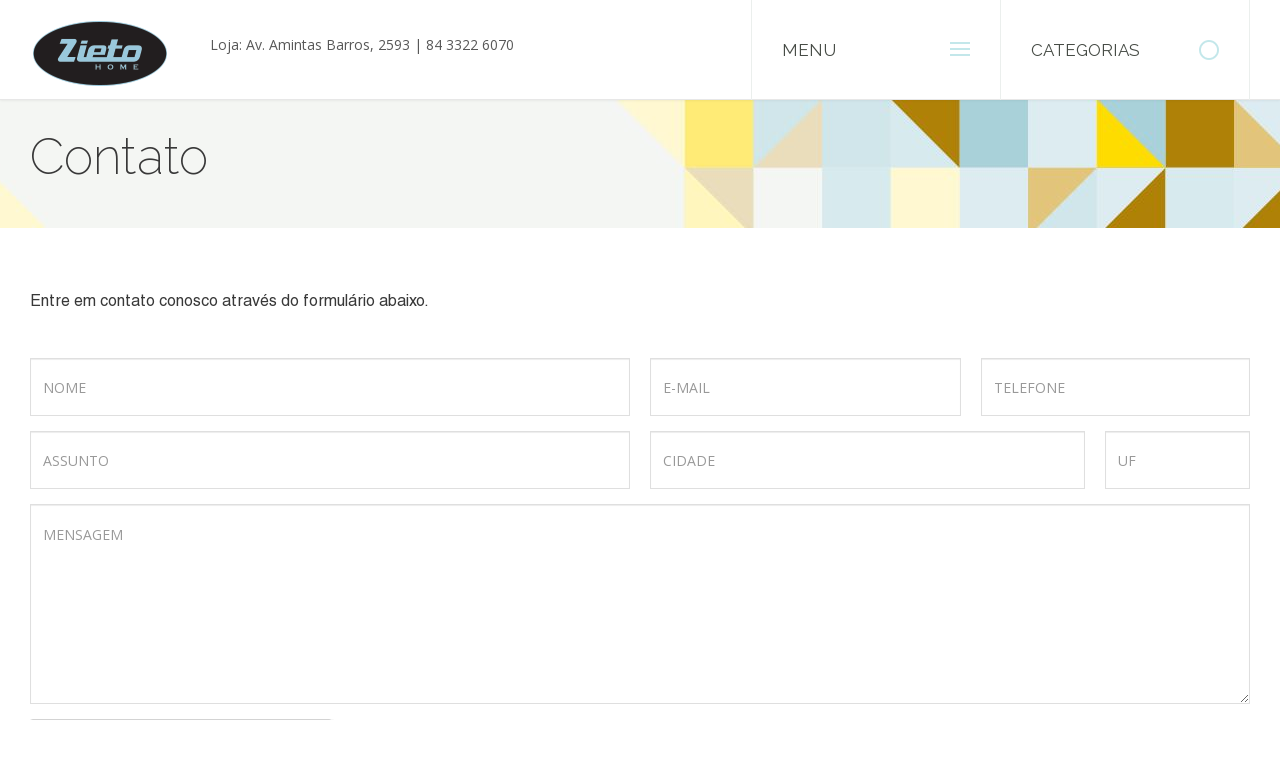

--- FILE ---
content_type: text/html; charset=UTF-8
request_url: http://zieto.com.br/contato/?origem=produto/poltrona-juli
body_size: 4889
content:

<!doctype html>
<html class="no-js" lang="pt-BR">
    <head>
        <meta charset="utf-8">
        <meta http-equiv="X-UA-Compatible" content="IE=edge">
        <meta name="viewport" content="width=1260">
        <meta name="facebook-domain-verification" content="wqptv3zeyub2e85zro584ksbgfq26u" />
        <link href="http://zieto.com.br/wp-content/themes/v01/assets/favicon.ico" type="image/x-icon" rel="shortcut icon" />
        <link rel="alternate" type="application/rss+xml" title="Zieto Feed" href="http://zieto.com.br/feed/">
        <link href='//fonts.googleapis.com/css?family=Raleway:400,200,300' rel='stylesheet' type='text/css'>
        <link href='//fonts.googleapis.com/css?family=Open+Sans:400,300,400italic,600,600italic,700,700italic' rel='stylesheet' type='text/css'>
        <!-- Google Tag Manager -->
        <script>(function(w,d,s,l,i){w[l]=w[l]||[];w[l].push({'gtm.start':
        new Date().getTime(),event:'gtm.js'});var f=d.getElementsByTagName(s)[0],
        j=d.createElement(s),dl=l!='dataLayer'?'&l='+l:'';j.async=true;j.src=
        'https://www.googletagmanager.com/gtm.js?id='+i+dl;f.parentNode.insertBefore(j,f);
        })(window,document,'script','dataLayer','GTM-N6WNRG7');</script>
        <!-- End Google Tag Manager -->
        <!-- reCaptcha -->
        <script src="https://www.google.com/recaptcha/api.js" async defer></script>
        <!-- End reCaptcha -->
        <!-- <script>
            (function(i,s,o,g,r,a,m){i['GoogleAnalyticsObject']=r;i[r]=i[r]||function(){
            (i[r].q=i[r].q||[]).push(arguments)},i[r].l=1*new Date();a=s.createElement(o),
            m=s.getElementsByTagName(o)[0];a.async=1;a.src=g;m.parentNode.insertBefore(a,m)
            })(window,document,'script','//www.google-analytics.com/analytics.js','ga');
            ga('create', 'UA-62944709-1', 'auto');
            ga('send', 'pageview');
        </script> -->
        <title>Contato &#8211; Zieto</title>
<link rel='dns-prefetch' href='//code.jquery.com' />
<link rel='dns-prefetch' href='//s.w.org' />
<link rel="alternate" type="application/rss+xml" title="Feed de comentários para Zieto &raquo; Contato" href="http://zieto.com.br/contato/feed/" />
		<script type="text/javascript">
			window._wpemojiSettings = {"baseUrl":"https:\/\/s.w.org\/images\/core\/emoji\/11\/72x72\/","ext":".png","svgUrl":"https:\/\/s.w.org\/images\/core\/emoji\/11\/svg\/","svgExt":".svg","source":{"concatemoji":"http:\/\/zieto.com.br\/wp-includes\/js\/wp-emoji-release.min.js?ver=4.9.28"}};
			!function(e,a,t){var n,r,o,i=a.createElement("canvas"),p=i.getContext&&i.getContext("2d");function s(e,t){var a=String.fromCharCode;p.clearRect(0,0,i.width,i.height),p.fillText(a.apply(this,e),0,0);e=i.toDataURL();return p.clearRect(0,0,i.width,i.height),p.fillText(a.apply(this,t),0,0),e===i.toDataURL()}function c(e){var t=a.createElement("script");t.src=e,t.defer=t.type="text/javascript",a.getElementsByTagName("head")[0].appendChild(t)}for(o=Array("flag","emoji"),t.supports={everything:!0,everythingExceptFlag:!0},r=0;r<o.length;r++)t.supports[o[r]]=function(e){if(!p||!p.fillText)return!1;switch(p.textBaseline="top",p.font="600 32px Arial",e){case"flag":return s([55356,56826,55356,56819],[55356,56826,8203,55356,56819])?!1:!s([55356,57332,56128,56423,56128,56418,56128,56421,56128,56430,56128,56423,56128,56447],[55356,57332,8203,56128,56423,8203,56128,56418,8203,56128,56421,8203,56128,56430,8203,56128,56423,8203,56128,56447]);case"emoji":return!s([55358,56760,9792,65039],[55358,56760,8203,9792,65039])}return!1}(o[r]),t.supports.everything=t.supports.everything&&t.supports[o[r]],"flag"!==o[r]&&(t.supports.everythingExceptFlag=t.supports.everythingExceptFlag&&t.supports[o[r]]);t.supports.everythingExceptFlag=t.supports.everythingExceptFlag&&!t.supports.flag,t.DOMReady=!1,t.readyCallback=function(){t.DOMReady=!0},t.supports.everything||(n=function(){t.readyCallback()},a.addEventListener?(a.addEventListener("DOMContentLoaded",n,!1),e.addEventListener("load",n,!1)):(e.attachEvent("onload",n),a.attachEvent("onreadystatechange",function(){"complete"===a.readyState&&t.readyCallback()})),(n=t.source||{}).concatemoji?c(n.concatemoji):n.wpemoji&&n.twemoji&&(c(n.twemoji),c(n.wpemoji)))}(window,document,window._wpemojiSettings);
		</script>
		<style type="text/css">
img.wp-smiley,
img.emoji {
	display: inline !important;
	border: none !important;
	box-shadow: none !important;
	height: 1em !important;
	width: 1em !important;
	margin: 0 .07em !important;
	vertical-align: -0.1em !important;
	background: none !important;
	padding: 0 !important;
}
</style>
<link rel='stylesheet' id='roots_css-css'  href='http://zieto.com.br/wp-content/themes/v01/assets/css/main.min.06adfff1.css' type='text/css' media='all' />
<script type='text/javascript' src='http://zieto.com.br/wp-content/themes/v01/assets/js/vendor/modernizr.min.fbe20327.js'></script>
<link rel='https://api.w.org/' href='http://zieto.com.br/wp-json/' />
<link rel="EditURI" type="application/rsd+xml" title="RSD" href="http://zieto.com.br/xmlrpc.php?rsd" />
<link rel="wlwmanifest" type="application/wlwmanifest+xml" href="http://zieto.com.br/wp-includes/wlwmanifest.xml" /> 
<meta name="generator" content="WordPress 4.9.28" />
<link rel="canonical" href="http://zieto.com.br/contato/" />
<link rel='shortlink' href='http://zieto.com.br/?p=16' />
<link rel="alternate" type="application/json+oembed" href="http://zieto.com.br/wp-json/oembed/1.0/embed?url=http%3A%2F%2Fzieto.com.br%2Fcontato%2F" />
<link rel="alternate" type="text/xml+oembed" href="http://zieto.com.br/wp-json/oembed/1.0/embed?url=http%3A%2F%2Fzieto.com.br%2Fcontato%2F&#038;format=xml" />
        
        <!-- Facebook Pixel Code -->
		<script>
        !function(f,b,e,v,n,t,s){if(f.fbq)return;n=f.fbq=function(){n.callMethod?
        n.callMethod.apply(n,arguments):n.queue.push(arguments)};if(!f._fbq)f._fbq=n;
        n.push=n;n.loaded=!0;n.version='2.0';n.queue=[];t=b.createElement(e);t.async=!0;
        t.src=v;s=b.getElementsByTagName(e)[0];s.parentNode.insertBefore(t,s)}(window,
        document,'script','//connect.facebook.net/en_US/fbevents.js');
        
        fbq('init', '343998409140757');
        fbq('track', "PageView");
			  fbq('track', 'Lead');
			
        </script>	                 
        <noscript><img height="1" width="1" style="display:none"
        src="https://www.facebook.com/tr?id=343998409140757&ev=PageView&noscript=1"
        /></noscript>
        <!-- End Facebook Pixel Code -->
        <!-- Facebook Conversion Code for Zieto - Visitou o Site -->
        <script>(function() {
          var _fbq = window._fbq || (window._fbq = []);
          if (!_fbq.loaded) {
            var fbds = document.createElement('script');
            fbds.async = true;
            fbds.src = '//connect.facebook.net/en_US/fbds.js';
            var s = document.getElementsByTagName('script')[0];
            s.parentNode.insertBefore(fbds, s);
            _fbq.loaded = true;
          }
        })();
        window._fbq = window._fbq || [];
        window._fbq.push(['track', '6037511027501', {'value':'0.00','currency':'BRL'}]);
        </script>
        <noscript><img height="1" width="1" alt="" style="display:none" src="https://www.facebook.com/tr?ev=6037511027501&amp;cd[value]=0.00&amp;cd[currency]=BRL&amp;noscript=1" /></noscript>
    </head><body class="page-template-default page page-id-16 contato">
<!-- Google Tag Manager (noscript) -->
<noscript><iframe src="https://www.googletagmanager.com/ns.html?id=GTM-N6WNRG7"
height="0" width="0" style="display:none;visibility:hidden"></iframe></noscript>
<!-- End Google Tag Manager (noscript) -->

<!--[if lt IE 8]>
    <div class="alert alert-warning">
      You are using an <strong>outdated</strong> browser. Please <a href="http://browsehappy.com/">upgrade your browser</a> to improve your experience.    </div>
  <![endif]-->

<header class="banner navbar navbar-default navbar-static-top" role="banner">
    <div class="head-top">
        <div class="container">
            <div class="row">
                <div class="navbar-header">
                    <a class="navbar-brand" href="http://zieto.com.br/"><img
                                src="http://zieto.com.br/wp-content/themes/v01/assets/img/build/logo-zieto2.a5edc0cd.png" alt=""/></a>
                </div>

                <span class="phones-topo">Loja:  Av. Amintas Barros, 2593 | 84 3322 6070</span>

                <nav class="nav-topo">
                    <div class="item pull-left">
                        <span class="sec pull-left">menu</span>
                        <i class="i-burg pull-right"></i>

                        <div class="w-sub-menu">
                            <ul class="sub-menu">
                                <li class="item-sub"><a class="item-link"
                                                        href="http://zieto.com.br/sobre">sobre</a></li>
                                <li class="item-sub"><a class="item-link"
                                                        href="http://zieto.com.br/produtos">produtos</a>
                                </li>
                                <li class="item-sub"><a class="item-link"
                                                        href="http://zieto.com.br/dicas">dicas</a></li>
                                <li class="item-sub"><a class="item-link"
                                                        href="http://zieto.com.br/como-chegar">como
                                        chegar</a></li>
                                <li class="item-sub"><a class="item-link"
                                                        href="http://zieto.com.br/contato">contato</a>
                                </li>
                            </ul>

                            <div class="w-end-share-topo">
                                <span class="txt">
                                    Av. Amintas Barros, 2593. <br>Lagoa Nova. Natal - RN, 59062-350<br>

                                <div class="w-social-submenu">
                                    <a class="social-media-circle"
                                       href="https://www.facebook.com/zietoestofados?fref=ts" target="_blank"><i
                                                class="i-facebook"></i></a>
                                    <a class="social-media-circle" href="https://instagram.com/zietoestofados"
                                       target="_blank"><i class="i-instagram"></i></a>
                                </div>
                            </div>
                        </div>
                    </div>

                    <div class="item pull-left">
                        <span class="sec pull-left">categorias</span>
                        <i class="i-circle pull-right"></i>

                        <div class="w-sub-menu">
                            <ul class="sub-menu no-border">
                                                                    <li class="item-sub">
                                        <a class="item-link"
                                           href="http://zieto.com.br/produtos/estofados/">
                                            Estofados                                        </a>
                                    </li>
                                                                    <li class="item-sub">
                                        <a class="item-link"
                                           href="http://zieto.com.br/produtos/puffs/">
                                            Puffs                                        </a>
                                    </li>
                                                                    <li class="item-sub">
                                        <a class="item-link"
                                           href="http://zieto.com.br/produtos/poltronas/">
                                            Poltronas                                        </a>
                                    </li>
                                                                    <li class="item-sub">
                                        <a class="item-link"
                                           href="http://zieto.com.br/produtos/cadeiras/">
                                            Cadeiras                                        </a>
                                    </li>
                                                            </ul>
                        </div>

                    </div>
                </nav>

            </div>
        </div>
    </div>
    <div class="container">
        <nav>
                    </nav>
    </div>
</header>

<div class="wrap" role="document">
  <div class="content">
    <main class="main" role="main">
      
  <header class="head-int">
    <div class="container">
      <h1 class="tt-50">Contato</h1>
    </div>
  </header>

  <div class="main-content">

    <div class="container">
      <p>Entre em contato conosco através do formulário abaixo.</p>
    </div>

    <div class="container">

    
    <form id="frmContato" action="http://zieto.com.br/wp-content/themes/v01/formmail/contato.php" class="fomularios" method="post">
        <input type="hidden" class="form-control" name="origem" placeholder="origem" value="produto/poltrona-juli" />

        <div class="row">
            <div class="form-group txt col-xs-15">
                <input type="text" class="form-control" name="nome" placeholder="Nome" value="" />
            </div>
            <div class="form-group txt col-xs-8">
                <input type="email" class="form-control" name="m1" placeholder="E-mail" value="" />
            </div>
            <div class="form-group txt col-xs-7">
                <input type="text" class="form-control mask_fone" name="telefone" placeholder="Telefone" value="" />
            </div>

        </div>

        <div class="row">
            <div class="form-group txt col-xs-15">
                <input type="text" class="form-control" name="assunto" placeholder="Assunto" value="" />
            </div>
            <div class="form-group txt col-xs-11">
                <input type="text" class="form-control" name="cidade" placeholder="Cidade" value="" />
            </div>
            <div class="form-group txt col-xs-4">
                <input type="text" class="form-control" name="uf" placeholder="UF" value="" />
            </div>
        </div>

        <div class="row">
            <div class="form-group txt col-xs-30">
                <textarea class="form-control" name="mensagem" placeholder="Mensagem"></textarea>
            </div>
        </div>
        <div class="g-recaptcha" data-sitekey="6Lex-ZYaAAAAALgt4t3THzk9o8h3s2_1vc-kUPlF"></div>
        <div class="text-center mt-30">
            <button type="submit" class="btn-p2">enviar</button>
        </div>
    </form>
</div>  </div>


    </main><!-- /.main -->
  </div><!-- /.content -->
</div><!-- /.wrap -->

<div id="popup" data-fancybox="images">
    <!-- Image Map Generated by http://www.image-map.net/ -->
    <img src="http://zieto.com.br/wp-content/uploads/2020/05/popup-zieto-home.png" usemap="#popup-map" width="600">

    <map name="popup-map">
        <area target="_blank" alt="" title="" href="https://www.youtube.com/watch?v=FFw1WccSdhE&amp;feature=youtu.be" coords="632,359,67,149" shape="rect">
    </map>
</div>

<footer class="rodape">
    <div class="container">
        <nav class="nav-footer pull-left">
            <ul class="menu-footer">
                <li class="item"><a class="item-link" href="http://zieto.com.br/sobre">sobre</a></li>
                <li class="item"><a class="item-link" href="http://zieto.com.br/produtos">produtos</a></li>
                <li class="item"><a class="item-link" href="http://zieto.com.br/dicas">dicas</a></li>
                <li class="item"><a class="item-link" href="http://zieto.com.br/como-chegar">como chegar</a></li>
                <li class="item"><a class="item-link" href="http://zieto.com.br/contato">contato</a></li>
                <li class="item">
                    <a class="social-media-circle" href="https://www.facebook.com/zietoestofados?fref=ts" target="_blank"><i class="i-facebook"></i></a>
                    <a class="social-media-circle" href="https://instagram.com/zietoestofados" target="_blank"><i class="i-instagram"></i></a>
                </li>
            </ul>
        </nav>

        <div class="pull-right">
            <a id="pontocriativo" href="http://pontocriativo.com.br" title="Acessar site da Ponto Criativo" target="_blank">ponto criativo</a>
        </div>
    </div>
</footer>
<!-- reCaptcha -->
<script>
    window.onload = function() {
        var $recaptcha = document.querySelector('#g-recaptcha-response');
        if($recaptcha) {
            $recaptcha.setAttribute("required", "required");
        }
    };
</script>
<!-- End reCaptcha -->
<script type='text/javascript' src='//code.jquery.com/jquery-1.11.2.min.js'></script>
<script type='text/javascript' src='//code.jquery.com/jquery-migrate-1.2.1.min.js'></script>
<script type='text/javascript' src='http://zieto.com.br/wp-content/themes/v01/assets/js/scripts.min.3ac53db3.js'></script>
<script type='text/javascript' src='http://zieto.com.br/wp-includes/js/wp-embed.min.js?ver=4.9.28'></script>

</body>
</html>


--- FILE ---
content_type: text/html; charset=utf-8
request_url: https://www.google.com/recaptcha/api2/anchor?ar=1&k=6Lex-ZYaAAAAALgt4t3THzk9o8h3s2_1vc-kUPlF&co=aHR0cDovL3ppZXRvLmNvbS5icjo4MA..&hl=en&v=TkacYOdEJbdB_JjX802TMer9&size=normal&anchor-ms=20000&execute-ms=15000&cb=yml6auk6s2l0
body_size: 46279
content:
<!DOCTYPE HTML><html dir="ltr" lang="en"><head><meta http-equiv="Content-Type" content="text/html; charset=UTF-8">
<meta http-equiv="X-UA-Compatible" content="IE=edge">
<title>reCAPTCHA</title>
<style type="text/css">
/* cyrillic-ext */
@font-face {
  font-family: 'Roboto';
  font-style: normal;
  font-weight: 400;
  src: url(//fonts.gstatic.com/s/roboto/v18/KFOmCnqEu92Fr1Mu72xKKTU1Kvnz.woff2) format('woff2');
  unicode-range: U+0460-052F, U+1C80-1C8A, U+20B4, U+2DE0-2DFF, U+A640-A69F, U+FE2E-FE2F;
}
/* cyrillic */
@font-face {
  font-family: 'Roboto';
  font-style: normal;
  font-weight: 400;
  src: url(//fonts.gstatic.com/s/roboto/v18/KFOmCnqEu92Fr1Mu5mxKKTU1Kvnz.woff2) format('woff2');
  unicode-range: U+0301, U+0400-045F, U+0490-0491, U+04B0-04B1, U+2116;
}
/* greek-ext */
@font-face {
  font-family: 'Roboto';
  font-style: normal;
  font-weight: 400;
  src: url(//fonts.gstatic.com/s/roboto/v18/KFOmCnqEu92Fr1Mu7mxKKTU1Kvnz.woff2) format('woff2');
  unicode-range: U+1F00-1FFF;
}
/* greek */
@font-face {
  font-family: 'Roboto';
  font-style: normal;
  font-weight: 400;
  src: url(//fonts.gstatic.com/s/roboto/v18/KFOmCnqEu92Fr1Mu4WxKKTU1Kvnz.woff2) format('woff2');
  unicode-range: U+0370-0377, U+037A-037F, U+0384-038A, U+038C, U+038E-03A1, U+03A3-03FF;
}
/* vietnamese */
@font-face {
  font-family: 'Roboto';
  font-style: normal;
  font-weight: 400;
  src: url(//fonts.gstatic.com/s/roboto/v18/KFOmCnqEu92Fr1Mu7WxKKTU1Kvnz.woff2) format('woff2');
  unicode-range: U+0102-0103, U+0110-0111, U+0128-0129, U+0168-0169, U+01A0-01A1, U+01AF-01B0, U+0300-0301, U+0303-0304, U+0308-0309, U+0323, U+0329, U+1EA0-1EF9, U+20AB;
}
/* latin-ext */
@font-face {
  font-family: 'Roboto';
  font-style: normal;
  font-weight: 400;
  src: url(//fonts.gstatic.com/s/roboto/v18/KFOmCnqEu92Fr1Mu7GxKKTU1Kvnz.woff2) format('woff2');
  unicode-range: U+0100-02BA, U+02BD-02C5, U+02C7-02CC, U+02CE-02D7, U+02DD-02FF, U+0304, U+0308, U+0329, U+1D00-1DBF, U+1E00-1E9F, U+1EF2-1EFF, U+2020, U+20A0-20AB, U+20AD-20C0, U+2113, U+2C60-2C7F, U+A720-A7FF;
}
/* latin */
@font-face {
  font-family: 'Roboto';
  font-style: normal;
  font-weight: 400;
  src: url(//fonts.gstatic.com/s/roboto/v18/KFOmCnqEu92Fr1Mu4mxKKTU1Kg.woff2) format('woff2');
  unicode-range: U+0000-00FF, U+0131, U+0152-0153, U+02BB-02BC, U+02C6, U+02DA, U+02DC, U+0304, U+0308, U+0329, U+2000-206F, U+20AC, U+2122, U+2191, U+2193, U+2212, U+2215, U+FEFF, U+FFFD;
}
/* cyrillic-ext */
@font-face {
  font-family: 'Roboto';
  font-style: normal;
  font-weight: 500;
  src: url(//fonts.gstatic.com/s/roboto/v18/KFOlCnqEu92Fr1MmEU9fCRc4AMP6lbBP.woff2) format('woff2');
  unicode-range: U+0460-052F, U+1C80-1C8A, U+20B4, U+2DE0-2DFF, U+A640-A69F, U+FE2E-FE2F;
}
/* cyrillic */
@font-face {
  font-family: 'Roboto';
  font-style: normal;
  font-weight: 500;
  src: url(//fonts.gstatic.com/s/roboto/v18/KFOlCnqEu92Fr1MmEU9fABc4AMP6lbBP.woff2) format('woff2');
  unicode-range: U+0301, U+0400-045F, U+0490-0491, U+04B0-04B1, U+2116;
}
/* greek-ext */
@font-face {
  font-family: 'Roboto';
  font-style: normal;
  font-weight: 500;
  src: url(//fonts.gstatic.com/s/roboto/v18/KFOlCnqEu92Fr1MmEU9fCBc4AMP6lbBP.woff2) format('woff2');
  unicode-range: U+1F00-1FFF;
}
/* greek */
@font-face {
  font-family: 'Roboto';
  font-style: normal;
  font-weight: 500;
  src: url(//fonts.gstatic.com/s/roboto/v18/KFOlCnqEu92Fr1MmEU9fBxc4AMP6lbBP.woff2) format('woff2');
  unicode-range: U+0370-0377, U+037A-037F, U+0384-038A, U+038C, U+038E-03A1, U+03A3-03FF;
}
/* vietnamese */
@font-face {
  font-family: 'Roboto';
  font-style: normal;
  font-weight: 500;
  src: url(//fonts.gstatic.com/s/roboto/v18/KFOlCnqEu92Fr1MmEU9fCxc4AMP6lbBP.woff2) format('woff2');
  unicode-range: U+0102-0103, U+0110-0111, U+0128-0129, U+0168-0169, U+01A0-01A1, U+01AF-01B0, U+0300-0301, U+0303-0304, U+0308-0309, U+0323, U+0329, U+1EA0-1EF9, U+20AB;
}
/* latin-ext */
@font-face {
  font-family: 'Roboto';
  font-style: normal;
  font-weight: 500;
  src: url(//fonts.gstatic.com/s/roboto/v18/KFOlCnqEu92Fr1MmEU9fChc4AMP6lbBP.woff2) format('woff2');
  unicode-range: U+0100-02BA, U+02BD-02C5, U+02C7-02CC, U+02CE-02D7, U+02DD-02FF, U+0304, U+0308, U+0329, U+1D00-1DBF, U+1E00-1E9F, U+1EF2-1EFF, U+2020, U+20A0-20AB, U+20AD-20C0, U+2113, U+2C60-2C7F, U+A720-A7FF;
}
/* latin */
@font-face {
  font-family: 'Roboto';
  font-style: normal;
  font-weight: 500;
  src: url(//fonts.gstatic.com/s/roboto/v18/KFOlCnqEu92Fr1MmEU9fBBc4AMP6lQ.woff2) format('woff2');
  unicode-range: U+0000-00FF, U+0131, U+0152-0153, U+02BB-02BC, U+02C6, U+02DA, U+02DC, U+0304, U+0308, U+0329, U+2000-206F, U+20AC, U+2122, U+2191, U+2193, U+2212, U+2215, U+FEFF, U+FFFD;
}
/* cyrillic-ext */
@font-face {
  font-family: 'Roboto';
  font-style: normal;
  font-weight: 900;
  src: url(//fonts.gstatic.com/s/roboto/v18/KFOlCnqEu92Fr1MmYUtfCRc4AMP6lbBP.woff2) format('woff2');
  unicode-range: U+0460-052F, U+1C80-1C8A, U+20B4, U+2DE0-2DFF, U+A640-A69F, U+FE2E-FE2F;
}
/* cyrillic */
@font-face {
  font-family: 'Roboto';
  font-style: normal;
  font-weight: 900;
  src: url(//fonts.gstatic.com/s/roboto/v18/KFOlCnqEu92Fr1MmYUtfABc4AMP6lbBP.woff2) format('woff2');
  unicode-range: U+0301, U+0400-045F, U+0490-0491, U+04B0-04B1, U+2116;
}
/* greek-ext */
@font-face {
  font-family: 'Roboto';
  font-style: normal;
  font-weight: 900;
  src: url(//fonts.gstatic.com/s/roboto/v18/KFOlCnqEu92Fr1MmYUtfCBc4AMP6lbBP.woff2) format('woff2');
  unicode-range: U+1F00-1FFF;
}
/* greek */
@font-face {
  font-family: 'Roboto';
  font-style: normal;
  font-weight: 900;
  src: url(//fonts.gstatic.com/s/roboto/v18/KFOlCnqEu92Fr1MmYUtfBxc4AMP6lbBP.woff2) format('woff2');
  unicode-range: U+0370-0377, U+037A-037F, U+0384-038A, U+038C, U+038E-03A1, U+03A3-03FF;
}
/* vietnamese */
@font-face {
  font-family: 'Roboto';
  font-style: normal;
  font-weight: 900;
  src: url(//fonts.gstatic.com/s/roboto/v18/KFOlCnqEu92Fr1MmYUtfCxc4AMP6lbBP.woff2) format('woff2');
  unicode-range: U+0102-0103, U+0110-0111, U+0128-0129, U+0168-0169, U+01A0-01A1, U+01AF-01B0, U+0300-0301, U+0303-0304, U+0308-0309, U+0323, U+0329, U+1EA0-1EF9, U+20AB;
}
/* latin-ext */
@font-face {
  font-family: 'Roboto';
  font-style: normal;
  font-weight: 900;
  src: url(//fonts.gstatic.com/s/roboto/v18/KFOlCnqEu92Fr1MmYUtfChc4AMP6lbBP.woff2) format('woff2');
  unicode-range: U+0100-02BA, U+02BD-02C5, U+02C7-02CC, U+02CE-02D7, U+02DD-02FF, U+0304, U+0308, U+0329, U+1D00-1DBF, U+1E00-1E9F, U+1EF2-1EFF, U+2020, U+20A0-20AB, U+20AD-20C0, U+2113, U+2C60-2C7F, U+A720-A7FF;
}
/* latin */
@font-face {
  font-family: 'Roboto';
  font-style: normal;
  font-weight: 900;
  src: url(//fonts.gstatic.com/s/roboto/v18/KFOlCnqEu92Fr1MmYUtfBBc4AMP6lQ.woff2) format('woff2');
  unicode-range: U+0000-00FF, U+0131, U+0152-0153, U+02BB-02BC, U+02C6, U+02DA, U+02DC, U+0304, U+0308, U+0329, U+2000-206F, U+20AC, U+2122, U+2191, U+2193, U+2212, U+2215, U+FEFF, U+FFFD;
}

</style>
<link rel="stylesheet" type="text/css" href="https://www.gstatic.com/recaptcha/releases/TkacYOdEJbdB_JjX802TMer9/styles__ltr.css">
<script nonce="a78g-ypLcHAi25ieZk7dzg" type="text/javascript">window['__recaptcha_api'] = 'https://www.google.com/recaptcha/api2/';</script>
<script type="text/javascript" src="https://www.gstatic.com/recaptcha/releases/TkacYOdEJbdB_JjX802TMer9/recaptcha__en.js" nonce="a78g-ypLcHAi25ieZk7dzg">
      
    </script></head>
<body><div id="rc-anchor-alert" class="rc-anchor-alert"></div>
<input type="hidden" id="recaptcha-token" value="[base64]">
<script type="text/javascript" nonce="a78g-ypLcHAi25ieZk7dzg">
      recaptcha.anchor.Main.init("[\x22ainput\x22,[\x22bgdata\x22,\x22\x22,\[base64]/[base64]/[base64]/[base64]/[base64]/[base64]/[base64]/[base64]/[base64]/[base64]/[base64]/[base64]/[base64]/[base64]\\u003d\x22,\[base64]\\u003d\x22,\[base64]/[base64]/CnxDDigIxO8OrScKVw6DDl2/DqcOcw7HDmkbDoUjDiEbCtcKPw5Zww6wgKVofHMK/[base64]/CtsOOb03DtFUlwpN6wqRzwpQ3wqozwp8WX2zDs1HDnMOTCSsGIBDCtcKMwqk4Pk3CrcOrTynCqTnDvsK6M8KzH8KAGMOJw6JKwrvDs27CjAzDuCEbw6rCpcKdeRxiw5BaesODRcOMw6J/IsOsJ09ranNNwq4uCwvCsSrCoMOmV03Du8OxwpXDhsKaJxsIwrjCnMO0w4PCqVfCmwUQbjhtPsKkN8OpMcOrTcKiwoQRwprCu8OtIsKDUB3DnRMDwq45X8KewpzDssKjwo8wwpNjJG7CuUPCqDrDrUvCtR9BwrsJHTcQMGVow6MVRsKCwrDDul3Ct8O/JHrDiCLCpxPCk2N8ck8faykhw6ZGE8KwesOPw55VU0vCs8OZw7HDjwXCuMOsXxtBNzfDv8KfwqsUw6Q+wobDgnlDQsK0DcKWTE3CrHo/wqLDjsO+wqw7wqdKRMOJw45Jw7Q0woEVacKhw6/[base64]/DqWM2dDHCtA4Qwol4I8KVWnF/TEDDv25hw5dowrnDkCTDowIWwpRUBWjCsXLCicOxwrxHQ3HDoMK3wofCncOdw7EVV8OATirDncObPT95w5E4fzxqY8OuAsK6K33Dj24yCFXClFhiw7R9JkrDlsONGsKhw67DtWLCvMOGw5TCl8KZADYYwpTCp8KowoFPwp4pI8KVG8OYKMOMw7hCwpzDkwPCmcOHNy/CnXPCjMKSYD7DssONe8Ksw4PCv8K0w64YwpdsVkbDp8ONEQsrwr/[base64]/IU3DlkvDnT7DvMOvwp5AP8O4cUg8wrc2OcKUNi4Mw67Cl8Kgw4zCusKqw7Emb8OFwpPDoijDgMO1XsOCDBvClsO+ShDCqMKpw4xcwr7CtMOfwrAeHAbCvcK+Xxc4w5bCuxxiw6/DtyZ3Wl0Gw7d/wpxETsO6LUrCq3rDqcOCwr/CtS9Fw57Dh8Klw7vCkMOyWMOEcUnCvsKVwpzCsMOmw5ZmwqjCqx0uTW1iw5rDjsKcLCsrPsKfw5Z9dFnCksOlOFDCimltwocdwqJKw7tFOSc+w4XDqMKWcRHDlzoLwozDojhiVsK9w5jCiMKDw5NJw71YasOeNn/CtRLDnG0SNMK5woEow6rDonlMw4ZjacKrw5TCncKiIwzDmV1zwrzCn0FjwpBodVnDri7CvMKPw5nCvUHCgSnClRZ7csK6wqLClMKTw6/DniA5w6jDo8ORcz7ChsO4w7HCicOnVg8pw5XCvyQ1FXggw7fDh8OSwqjCsmVGKm3DuhvDicKGJMKCBnZsw6LDscK3IsKIwpJBw5ZDw67Cg27ChngBHQTDm8KnUcKCwoMpw4XDlCPDm2c6wpHCqnbDvsO8HnAIGzR8YG3Dt19Rw63DkmfDkMOIw4zDhi/DmcO2esKAwqDCvcOrNcKLIxfDq3ckY8K+H0TDscKyXcKbJ8K2w4/CisKhwpMLwrnCm0XCgm58e3MfQkvDkkvDgcKNWsOCw4PCisKwwoPCpsO9wrdWb3w7PTYraz0pO8ObwqnCqQPDg1kYwpd/w67Dv8KAw6QEw5/Cm8KIaSIww6osV8KrcCHDssOlIcK5RSBMw5DDtVPDt8OxQWwkLMOHwqnDlAAVwp/DuMOmw4RXw7zCmBl/CsKWFsOJGjLDicKtRGl6wo0EZ8OKAkbDoXh3wrMewpM3woFBcgPCqWjClnDDtnjDlVLDkcOqSRsoRStlwo3DiEoMw5HCn8Ofw7AzwoLCusOvZxsAw61gwqALfsKLeUzCiUHCqcKsZEtpIkLDkMKiTyLCq0Yww4Enw4EqJwhtMWTCuMO6J1LCm8KAYcK/[base64]/KWI7wpcZw6JGUsKrwpoZZMOQw4jDiizDtF/[base64]/woosLsOUel86HcOWRcOLdwZNw7UhwqLDp8OGw6tkw7DChjrDrhxuahHClxnDvsK2w7dewp/DkjTCijg+wrvCmcKrw6DCjyA4wqDDhkDCv8KTQsKEw7fDosOfwo/Dv04uwo5pw47CjcKpK8ObwoPDsA5vVkpUFcKxwq9tG3chwodeb8K0w6/CvcOQGgvDk8OkacKUX8OEQGAGwrXCgcK1WnTCo8KNCV7CusKTZsKIwqR4Y3/[base64]/[base64]/Ds8KhYcObwoLDscKxwpNeS3DDjWDDnQRLdBPCsMKdHMOyw7QqcsK4bsKVY8KowrUlex8zTRvCs8K/[base64]/[base64]/DnHXCnsKDw5LCqSDCtkDDg3J+w4PCtcKvwoA2X8KXw7XCnQzDhcOLEljDtsOdwph9XyF9IMKzG29/[base64]/DhTdiQSxELGrChUnCtcKyYylhwpvDtsKvBlc6CMOuDUoowqhGw5JXHcO4w5/DmjwgwpIGAVHDtDHDs8Oiw4ktG8KfUcKHwq9BeQLDmMKowoXDs8K/[base64]/w6/DosKUFcK4dB7CucOCwojCvsKtw6fDpcK4wozCixvDssKkwrEIwqTCtsKdCEfCqCNjQsKiwpDCrMOswoQAwp9VW8OmwqtdK8KldMK/[base64]/CmsKCaHvCucKuw7l2JzJND0jDkU7Cl8KXw6XDp8KKC8Opw6BXw6XCicK3DsOJfMOOH0Byw5drN8ObwpJAw4fClHfDocKEH8K/wr7CnWHDg2PCoMKYPFtWwrAyVD/CkBTCg0PCv8KIPXdIw5nDqlzCk8OSw7jDnsOIDCUIKsOmwpTCmiTDsMKKKn5Hw74ewojDplzDryRuCcOlw77CkcOiO2bDgMKfQwfDqMOxTmLCiMO6R3HCsTowdsKResOfwrnCrsK/wpTCnHvDssKrwqRXf8OVwohMwrnCuGfCnwnDhcKdNRbCuiLCpMOgLEDDgMOgw7nDoGN6IsO6XBDDlcKCa8O4VsKdwogWwrBwwofCrcKswo/CjsKVwp98w4rClsOtwpTDrmnDp3w2AjtEXzRAw6oAJMOgwoNAwo3DoUEkDVjCjnQKw58owqZGw6/[base64]/[base64]/Cg8OPQMKTDxbDpAFuw7F/wpDDt8KrbWUAwo/[base64]/wqHDigLDjMOOw5fCtsKTacO+w6JODAdTw4UUN21hJWd5HsO2OT3Dn8OTQFMawoYvwojDm8KXfsOhdGfCrGhXw5NXPFLCu1AeRMO6w7PDiC3CtmRgRMOZWSRIw5jDoUwHwoA0csO2woTCgcOpOMO/[base64]/CuMOyw40mDF42OMOLXMOsw4XCrMKMFTrDq8Kiw6AhXsKuwpVZw7YYwpfCh8O7MMK6CTlvMsKGTB/CjcK6EGZ3woAEwr1mXsO1RcKFRyJIw588w4DCjMKSRAnDgMKtwpzDg3BiLcKdZSo/[base64]/DjQnCpjocw7rDqMK/[base64]/CRbDr8OEw453w5ElWT7CsCPCvMK3wpTDtMKEwqjDqsK9wpvCqU/DoA8oEC/Cngxnw4LDiMOuPXwwDxRFw6/CnsO8w7c7aMONRcOwLGAZwqrDqsOewqTDisK9ZxTCt8Kzw5h5w4XCoBUeE8Kcw4BCIBvDlcOGT8O9MHnCm2ULbGVQbcOiU8OYw74sN8KNwo7DhAk8w5/CsMOdwqPDr8ObwpfCncKzQMKhW8O3w4p6csKrw6V2QMOlw7XCi8O3e8OXwqBDOsKkwqo8woLCisKpI8OwKmHDsR0BaMKyw78zwpEow5Rxw7ANwq3Cvx8EU8KDA8KewrchwqLCrMO1C8KcbTvDkMKdw4rCgMKfwqAlIcKpw4HDiykqFsKrwosgfEpESsO6w4x/CTNAwq8KwqR0wrvCu8Khw6Rpw49Bwo3Cknt7DcKgw4HCrsOSw7zDggvCn8OwEkkiwocaN8KEwrFaLkjDj0fCkH44wpHDuQvDhknCsMKoQsOzwod3wrDCo1zCu2/Dh8KfOGrDhMK+RsOIw5HCnC5eYlrCs8O3Rl/CvFRtw6bDv8KvdmLDhcO0wr8QwrcnZsK4K8KxenTCiCzCjCFWw5N8OyrCu8KXw4nDgsOmw5jDn8KEw6QjwqY7wrPCsMK4w4LCscKqwpx1w6jCpTTDnHFUw6zCqcKdw5zDvsKpw5zDm8K9EU3Co8K5ZW85KcK3KcKbDRPCgcKQw7dewo/CnsOLwp/DtCFfTMKVAsK+wrPDs8KGMwvCngZfw7bCp8KFwqnDg8KpwrASw4YawpzDscOLw6bDqcKOB8K3bjbDjMOdIcKpXGPDt8KACVLCvsOHXkzCtMK4ZcOmacOOwpUMw6cUwr9YwrTDoTnCusO2bsKyw7/[base64]/DvsK9wrQiC0srMsK6w5XDoMOmwrTDk8OEwr3CqH1hXsK7w6Ryw6/DsMK1I2V7wr7DlWAmf8K6w5bDo8OCPsOzwrNpdcOUAsKyN0xdw5UONMOzw4PCrwLCpcOWRCUDdiQ6w4rCmFR9w7fDvzh4UsK8w6lcQMOTw5rDpHzDucO9w7bDm3xnDCjDicKxMUTCllh7dyjDhMKmwqvDmsONwofCpi7CkMK0FgfCoMKzwpkNwq/DlkFzw5kiHMKhWMKTwozDosKEWkt9wrHDvzsLbhBXT8K5w6hmQ8OawqfCh3vDjTdLb8OCNjPCp8ORwr7DqcKrwoHDiV1FXSQOX2FbLsK/w7p3ZGLDjMKyKMKrRBbCoj7CvxbCicOfwrTCggHDqcOdwp/[base64]/[base64]/DkDjDk2QBWcK5w5YWX8Ktw5ICw6PDssKvPGLDusKCfmTCumnCmsOBCMObw4/[base64]/YcOCDcK9TUXDtwHDqQY/BMOKwqjCnMKDw7MfcMKjL8Kfwr/CkMKaJFbDusOrwpEZwrRMw7XCnMOrTUzCqcKAJ8OWw4rClsKxw70VwqAaNCrDksK4f1HDlw/[base64]/wo3Dj8O0XHhqw47CqcOwwoTDrSt+w4fCh8KYw5rCrSgPw6NDAsKCeQfCj8K2w7cZQ8OeA1bDlHB9B010Z8KTw4lBLy/DlmvCkwYwPl1iTR/DrsOVwq/[base64]/[base64]/DggZeWnxIG8O4EUYiwrDCq1o4b8Ovw7VYHHXCt3Rnw7A+w5JfMwjDpR8Ww7zDh8KIwr58H8KQw7E8eiHDqQQHJhp+wp7Ct8O8ZHIyw7TDlMOvwofCqcOWKMKUw4PDscONw4k5w47CscOww5sawo3CtsOXw5HDtTB+wr7CnTnDhsKiMn/DoTjDuU/Clhl2VsKWH1HCrBsqw6M1w4pTwpPDuFcIwoJZwrLDm8KNw5hOwpzDpcKoMDhxPsO2fMOLAMKsw4XCkUzCmzfCnj1PwqTColXChhMQSMKow7XCvcKrw4DCpMOow4bCjcOhTsKbwo3DrXLDqyjDnsOzU8KxGcKWOhJNw5fDkGfDgsO/OsODVMK9EyV2QsO9YsODdhbDtS4KQ8Kqw5/[base64]/w4haw4jDhlrDt8KFwqZHRS8EwpHDosKfwo9Uw79KEMOWTTNPwoHDgsKQPFnDhizCvzNGTcODw7pJEsOlR395w4/Dmi1rTsK+RMOGwr/ChcO1EsKrw7PClWPCisO9IkwtcxE/[base64]/RAFpw4/Csw8ULMKdJ2LDucOqwpbCsgXDrRfCnsObwqLDvWg3ccOrQT/CqDfDrcKQw6grwpXDqsOQw6tULFrCnxZBwrpdD8KiMSpoQ8Krw7gIYcOCw6LDmcOOCAPCmcKPw5LDpR7DocKiworDgsK+wptpwrJeZBt6wrfCnFZeesKkwr7CtcKXdsK9w6TDlcKqwoh4SVx/[base64]/[base64]/CrsOnM8K2w5BNe8Knwo1dSsKxwoEpdA3Du8Oew7PChcOkw6YCUQMOwqXDrFA4eXrCoC8Gwo91wrLDjH5iwqcuQA9iw5UCwpDDo8KOw5XDrD5Iwq97JMKSwqd4RcKkwrTDuMOxb8KKwqMNTmdJw7fDsMOoKCDDo8KEwp1Pw6/Dg3QuwoNzaMKLwqrCs8KIJ8K4PmzDgyE9DGDCtsKhUn3Dj0vCoMK9w6XDr8OZw4Q9cD/Cp0/[base64]/Co3dyX37Dp8Oic8Ouw6xPwpRDbcODwpvCqsKjIxrDujJ/w7DCrhLDgAZ1w7RQw5PCvWoKbCk5w5nDvGVBwpvDmsKjwoMPwrwaw4jCmsK1biwhJyDDvltRc8OYIMOZTVrClcO+THZVw53DmsOJw6jCn3vDuMK/[base64]/Cv0vCncKYYFo/BHTDrB1rw64Uw5vCnMOTwrTDkULDj8KgFMORw7zCnTYLwpHCjmfDrFU5V1HDnghww7IfHsOsw5MPw5V+w6stw7EQw4tiAMKLw6MSw7PDmTUiGTTCs8KyHMO2Z8OrwpIfJ8OXWDLCiXcdwpvCtRHDmWhiwqMxw4oHIBYvKyDDpjrDiMO8DsOZQTvCvMKdw4dPIDkSw5/CucKLfQDDtx1Ww5jDvMK0wrDCtMKTacKOJEVfAyZWwpwewpJsw457wqrCtGHDoXXCog5vw6/Dk1Eqw6pocnR/[base64]/Dg8O0OQXDsml4w5fCqWbDkBbDucKaDFfCuTrCjMOFR2c3wo8Cw503SMOKQll4w4fCl17CnMKiFQjCgUnCnhIFwqzDqRfCmMKiwprCoiFhbsKQf8KSw5s1YcKzw7skc8Kfw5/Cux8iYSM+Jm7DtBxHwqcfYAExewUCw78AwpnDjEZFCcOANxjDqgXCsEHDsMKGf8K3wrlveW4Vw6VPWl0jacO9Tl4WwpzDsww9wrJtUsKWMSk2EMODw6PDhMOLwpLDhMKOXsOZwo0KacKDw5PCvMODw4nDhWElQR3DiW0CwrfCq0/DkS4BwqgmHMOxwp/Dq8Kdw5LDlMOVFSPDvSwnw73DisOhL8Ozw7gTw7HDmlzDgiHCnH3Cp3d+fcO4YATDgQhPw5rDh34kwpNpw4QtbWjDncOzLMOMeMKpbcO6TsKibcOaUw5TOcKDUcOldktUwqrCgwzCjETCqzzCjhDDumJ/[base64]/Ch8KKHsOCTEjCscO9w6DDkcK/w7LDhk18w6ZhVRVPw7ZqU0oHMHLDl8O3C2TCslXCrxbDjcOjJBnChsK+HB3CtlXCn1V2PsOhwoTClXPCpntiB1jDpTrDvcKKwoJkN3ZXMcO/RsKKw5LCoMOjKFHCmDTChMKxMcOawoHCj8Kpfk/CinbCng0vwoDCkcKoR8OrVzd3I3PCscK6ZcO9B8KFAV3CmcKTNMKRYTbDuwvCt8OnWsKQwrVzwqnCq8OXwrPCsRkaI0fCrUgzwpXClsOwdMO9wqDCthPCt8KmwpbDj8KrAWXCisOuCBg5w7EZPnrDucOrw5/DqsOJGXpmw64Hw5TDh3lyw7kqaGbCjydBw6/Dql/CmDHDq8KoTBHDl8ODwrvCj8K6wrEzQQxUw4pBH8KtdMOkLR3CvMKXwrPDtcO9JsORw6Z7B8Orw57Ch8KOw6s0K8KBXMKXVTrCpcOSwrQFwopew5jCm17CiMOgw5vCoRPCosKcwoDDucODGcO/SQpfw7HCmjMLcMKNw4/DtMKHw6/CicKMWcKyw4bDqcK8FcOWwpvDr8K7w6HDqn4PW1Irw4fCmQLCkn0Nw5kGNz5ewqgLc8KHwrIuwr/Dj8KsJ8OiPUlceVPCosOMMyN7VMK2woQaJcOcw63DkG5/[base64]/DsRDCkl4MUm3CoR8gA8KrCsOfw6cab8OTUcODRh0uw7PCpMOWWD3Ct8OKwqARWV/DqcOOw7MhwpIbIcONIcOMEQzCqQlBN8KNw4XDtAtgcsOBHcOiw4QpQMOhwpA0GjQtwr82EErCnMO2w71DTybDmGtOBhjDiTALAMO+w5DCvxAZw7nDmMKDw7hXCMOKw4TDg8O0M8Ocwr3DnH/Duwk6bMK8w7Ekw5p/N8K0wptOU8OJw7XClmQJHm3CrnsOQUErw6zCsUDCrMKLw6zDgy9dHcKJSRDCrnXCiSrCkF/[base64]/DvsOkwr3DjcKzwrhrDwlrKWJucHTCpVfDr8O6wrDDs8KYbsOwwq9OBGbCmFc0FBbDpwgVUMKjK8OyEjbDiyfDhk7CnSnDp0LDvsKMLF5zwq7DjMO5JTzCs8KFbcO7wqtTwoLCj8OSw47Co8O9w6/Dj8OaS8K2TnrCq8OHQncSw4XDuBfCiMKLJMKTwoZ9wrbCgcOmw7kSwq/Cp0g1F8OAw7o3NlEjcW8WbF4eXMKWw6N3agrCpx3DrlZhCE3CosOQw78VVEZkwqIXZHwmNjEmwr9dw7Qkw5VYwrfCjVjDjG3Clk7CvgPDkBF5Gm5GYTzDqTxEMMOOw47Dg1LCjcKKYMOVBsKCw5/DhcKha8Kawr9iw4HDqBPCvcOFdRgpVmI7wrRpCFwUwocewqdtKsK9P8O5w7ACIETChCrDkAXDpcO2w4BEJzdFwpDDuMKAAsO5PcKPwrvCnMKdaWhWLCTCvHXClMKzZsO7QcKJLGrCq8K5ZMONUMODJ8OPw7zDgQvDjEIQaMO/w7TClSPCs3wgw7LDmsK6w7fClMKGdWnDgsK8w705w7LCsMKMw6rDjHfCicKqwr3DqAPCm8KMw7fDu1LDpcK2a07Ci8KVwpbDoVrDkBfCsSgTw6hdMsOmaMOhwo/[base64]/CgzPDlsKuEMO0w43CrDkxLx/CrQgOwqjDrsODS8OxSsOHDsKTwr3DoHfCq8KDwpzCqcKXYjFgwpfCq8O0wofCqkQGZsOmw4LCvzd7w7/DvMKkw77CusOIwqDDlcKeGcOBwpfDkWHDiE7DtCIhw68NwqDClUgPwpnDqMKDwrDDoRVJQD1EOMKoQ8KURMKRQsOUW1EQwoVvw481wpVgLwnDtCg9ecKhA8KAw58UwpfDtsKzXF3Cqm84w7YxwqPCtUV/woJnwqs7MhnDnENPeGxKw4rDtcO4GsOpE3zDrcO7wrZcw4LDlsOsL8K6wr5aw6sPIUIXwpJbGGLDvj3ClgbClVDDsjHCgExkwqLDuyTDmMO5wo/DoWLCisKkZEJVw6Bqw4cNwrrDvMOZb3xnwrw/[base64]/Dm3sJw63Cn1BaBsKxw6zDh0MNS8OdXF3DscKIw5XDh8OjM8KTXcO7woPCsTTDpytEPhPDtsKYL8KQwrLCgGLDjsKjwrJkw7vCqlLCjmTClsOIScO1w6U3dMOMw7/DkMO1w49AwozDv1PDqV00WWA7GSJARsOXZybCvTvDqMOMwr7DuMOjw7oPwr/CmyRRwo0HwpLDg8KYbzU5I8KjY8O+f8OSwqXDtMOlw6TCkl/Dvg19AcO9DsK/ZsKoEMO0w4nDunMPw6vCjmB+wr9ow6wYw4fDpsK9wr/[base64]/DpMKWw4nDk8O7XcK2O8KWw6XDjQ/Dq8O5QUEow7DDtxzDuMKUN8ORBcORw5XDqcKDJsKXw6nCm8OGSsOKw6TDrMOKwovCpsKrAyxQw5zClS/Dk8KBw6hxRsK9w4tnXsOxMMOcB3HCs8OtGsKuVcO/woojdcKGwoPDhmV5wpZJCzA4OsOdXyzCkVMhMcO4aMOLw4DDsi/Cu2DDsXgew5/[base64]/DkcKtKsKdw4LCpAd0DB4Xwqg/[base64]/DpjzCtcODwpctUR5Rw5QldULDuxfCvMOLDgACw5fDiC4PV1kuU0oQbzLDjWdDw6kww7VbdcKZw5FtecOGWMKowpllw5cLcyBOw5nDmkZNw5pxAcOjw5sZwofDk3LCuD1ZYMOgw6MRwrpLTsOkwqnCkSDCkAzDp8KkwrzDtWRrHj1gwrbCtEUPwqzDgh/Dm1HDiVUZwo0Dc8KAwoUJwqV2w4Q8AsKtw4XCscKqw6ZtC0vDkMO5CRUuOcKcb8OoIiHDqMOdJ8OQDiJwIsKYGHTDg8OAw6LDusK1KjDChMKow5TDuMKEfiJ/[base64]/[base64]/Dnn8gTMO8wqPDvVUpOxk0w5rDvMOyfCsyNMOaFsKzw7HCoG7CoMK7NMOSwpdSw4rCq8Ksw5HDsUfCmlXDvcOdw4zClUnCo2HDtsKqw51iwrxmwqhvbBAnw7/DjMK2w5UXwonDl8KNbMOswpZLGMOAw5EhBFTCvVVtw7FGw7Ejw7E5wo/ClMOWIFzCo1HDphfDtRjDhcKAwoTCrMOTXMO2RsOOeXA5w4Zow4DClH/[base64]/wokQP8KDUsOtGQnCqMKdYlcUwrp4KVUlSlXChcKjwps8a0hRNMKrwq7CrUDDlcKBw7tSw5dEw7TCk8KnKHwfQ8OFNxLChRHDksOXw6ZCBGTCvMKEUWjDpsKwwr8Pw4Bbwr5wHlnDocOLPMKzWMK/f2gGwonDrk5gMBXCnHJBK8KiKB96wpPCnMOvHnDCk8KnN8KZw5zCh8OIL8KgwqsVwqPDjsKXMMOhw4XClMKXYsK/[base64]/[base64]/[base64]/ClcOuw5PDszLDqcKxXlcUO8Knw6XDpH1JwqPDtsO4wpfDs8KUNizCjkFENHhyKx/CnW3CsU7CiVAowo5Mw6DDssOmHhokw4fDmcONwqc4RQrDgMK6UMOPFcO9A8Onwqx7F0s4w5BXw4jCmE/DusKnV8KJw6bDrMKdw5/[base64]/DnyAJTETCrcKaBzPCl2MxwpRwPMONV8KAw5/[base64]/Dn0HClyJqaV/ChVjCiMO3wpp/[base64]/RcOLwotqwqvDrcOEwpsAHTIzw6LCmsOuVC/CucKVBcKXwq5mw50JUcOLG8OgKcKOw4kAR8OFMhjCn3swZFUUw5TDuToAwqrDp8KbdsKFacODwrDDv8O4PSnDlMO+XGI2w4bDrMORMsKEK3/DpcK5ZADCn8KywpNlw79MwqrDjsKNRX9oKcOmJX7Cu2hfPsKeCRvCjMKGwr1CajnCmgHClnXCvFDDnigpw7h2w6DCgV3CrSFvccOmVgA6w4/CgcOtbF7CoD7CvcO8w6QGwqk/w6UZZCbCkDTCgsKtwrR4wpUCTnFiw6wmNcO9a8OZZsOOwoxKw57Chwkbw5HDncKNXB/[base64]/ClMO9wq9QTsOjFgrCgMKWwpbDq8OQwqJ+Z2ZAJS5dwo/Cp3UUw7Q/QCLDmT3CnMOWK8Kaw6rCqh97ZRrCon3Dlm3Dl8OlLsOrw6TCtzbCmC/DnsOrNX0fRcODOsKXb359IUFVwo/CnkwTw5zCuMKzw65Kw7TCvMKaw7wRPH0nBMOKw57DvhVcOMOxczM/OR0Zw4lSG8KMwqvCqR1MJV1ADsOkw78uwq00wrbCs8ORw5MRTMOaTsOdLSzDr8Ovw5tcYsKZCgxheMO/di3DtQoOw6MYF8OPA8Obwrp7OTwfbMOJNgbDjUJjBiHDilDCsx1FcMOPw4PDr8KvJypHwpkZwoAVw6lNZ00Ow7Y3w5PDoiLDiMOyH3Q4TMOUMgQ7woUjVlcaIyE0eh1ePMKDa8ObQsOYJhrCoQbDhHFdwqYoZC97wo/DncOWw4vDt8OiJyrDmiIfw6w9w7ETYMKAek/Dqn0gd8OQJMKyw7XDoMKkSWxpHsOlL2VcwoPCqx0XCnwTRWRRb2MGbcKZVsKvwrFMEcOWAsOdMMK2AcO0P8OdO8KtGsO7w7ROwrU3SMO5w5ReFgZBXgEmOcKUORMTA05LwpHDlsO+wpJfw4B5wpEjwodhFFN/dGDDp8Kpw7V6bHfDjcObccKiw7vCmcOYW8K9BjnDq1/CuAcowrfClMO3JzLChsO0dcKewo04w4DDpREVwrdTdFILwrjCuVTCtMOdGsOXw4/DgMO/wpLCpALDtMKdWMOqwrEOwqXDksKVw5XCm8KqMMK9XGJQdsK0KwrDqxfDosO4FsOQwqfDtMOtHQATwqfDpcORwrYiwqXCuj3DkcKlwpDDtsKVw7fDtMO7woRrRnhbMFzCrE0twrk3wrpTImRyBw3DpMO/w5jCllfCkMOMbC/CgwfDvsK1A8KYHFLCvsOGAMOfwr1aIgNWRcOiwoApw5HCggNawpzDscKHZsKfwpERw6A1YsOEESnDiMKiB8OIZXJRwpbDssO7JcKCwq8UwpgvYh5mw6nDvDEyFcKfAsKNK2w2w6I+w73Ci8OCLsO1w6doZsOyDsKkcDY9wqPCqMKdCsKpLsKNWMO/EcOVRsKTJ3MnFcKtwqckw53DksODw7toIQDCjcOxw4XCsW9tFwpuwqTCtkwSw5LDrUHDocKqwpw/[base64]/CtsKaw7nDpjDCqhvDrznDllfDvjDCjcObwq7DlUTCgzxlScKtw7XDozrCnhrDiBkPwrMOwq/DnsOJw6rDi3xxdcOCw7DCgsKvYcKEwpTDg8KRw4nCgAJyw69JwrZPw4ZFwqHChi5rw55bO1DDlsOiMjfCg2rDkcOMEsOgw6Bxw7JFHMOEwoDDhMOLJ0TCmAQ2OSXCnEVHwoAewp3Drzc6XWbCg2dkG8Kddz93w4UBTSh8wp/[base64]/ClGRrwqDDqAsibRNhOcKPw5bCsUPCr2hvwrjDoDMxa2J1CcO9H1LCnsK+wprDjsOZXl/Dph5hFsKQw502WnTClsO2woNUexUJbMOTw6DDrSnDp8OSwpkQdzHCgFx0w4NOwqZcJsOhLzfDlFPDs8O7wpwKw59ZNTnDm8KXQ0PDkcOnw7DCksKPawV5C8KCwoDDu2EoWHUlwoM6Km7CglPCqCZBfcK4w7NHw5/Cn3XDk3bCkhfDrnLCtwfDtcKVeMKyeHkxwpMeGSk6w78Rw51SCcKxHx8MZlo8WRA5wq/CiXrDsVnDg8Oyw658w7kYw7PDlcKPw5xCVcOCwqfDlcOWRAbChG3Dh8KbwqYvwrIkwoUyLkbCpmwRw4ExdD/[base64]/Ck2crw5/[base64]/DjgvCucOhakLCsFxPecK3azzCgMKFw68WGTxQf29pL8OLw6HCg8O/[base64]/w5fCjDolwqMIw4Icwqw6w4trw4ofKMK2wpTDjEXCmcOQbcKORcK+woDCgVNVWTJ9c8Knw5vCiMONDMKTw6RHwp4adFxKwpvDg2glw7zDlyBgw7vDn2MMw4Nww57ClhEvwrkCw7DCscKpcG/DsCRof8O1b8KbwoDCl8OiVgsOGMOhw6bCpz/Cm8OJw47DrsO+JMK5ShRHXhhfwp3CvU89wpzDm8KYw5s5woMDwqvDsQbCp8OxBcKywocpL2MwCMOywo8Ww4bCr8OdwrVqDMKsBMO+R2TDv8KJw7XDmg7CvcKdXsOIfcOcUmJrfBAvwpJSw7liw7TDvhLCjR8oLMOQVy3CqVNSVcOsw4HChkhKwo/CpB9vY2nCm3PDvhVKw4hrFsOYdmxyw4kPKxRuw73DqBLDh8OJw6pWK8KFJ8OfF8K5w4I9AcObw4nDpMOnIsKHw67CnMO5DlbDm8Kmw5k/A3nCuzLDoBocEcOmA04+w4bDpG3CkcO/SzHCjEMlw7Jgwq3CosOUw4TDo8KyTynDtg/[base64]/[base64]/CucO9wo3DggFcHMOdw5IQSmsRw7/DpcKqw70\\u003d\x22],null,[\x22conf\x22,null,\x226Lex-ZYaAAAAALgt4t3THzk9o8h3s2_1vc-kUPlF\x22,0,null,null,null,0,[21,125,63,73,95,87,41,43,42,83,102,105,109,121],[7668936,969],0,null,null,null,null,0,null,0,1,700,1,null,0,\[base64]/tzcYADoGZWF6dTZkEg4Iiv2INxgAOgVNZklJNBoZCAMSFR0U8JfjNw7/vqUGGcSdCRmc4owCGQ\\u003d\\u003d\x22,0,0,null,null,1,null,0,1],\x22http://zieto.com.br:80\x22,null,[1,1,1],null,null,null,0,3600,[\x22https://www.google.com/intl/en/policies/privacy/\x22,\x22https://www.google.com/intl/en/policies/terms/\x22],\x22fikKvsvc2ww/Z0e4aZ9nV3X9+K0LopR0R/LNG/MlwEQ\\u003d\x22,0,0,null,1,1764728964601,0,0,[9,240],null,[206,88,254],\x22RC-BMAv6dAhQDbZlg\x22,null,null,null,null,null,\x220dAFcWeA6Dq0bB9m61DvL5Zvpva9txPiyTJDOn8wOfWzrbaGzVJJxzhnJJWiNRpNucFxb_FULeAJx4VeTCupYfXb0akV0IeApaTw\x22,1764811764559]");
    </script></body></html>

--- FILE ---
content_type: application/javascript; charset=utf-8
request_url: http://zieto.com.br/wp-content/themes/v01/assets/js/scripts.min.3ac53db3.js
body_size: 32409
content:
!function(q){var j={mode:"horizontal",slideSelector:"",infiniteLoop:!0,hideControlOnEnd:!1,speed:500,easing:null,slideMargin:0,startSlide:0,randomStart:!1,captions:!1,ticker:!1,tickerHover:!1,adaptiveHeight:!1,adaptiveHeightSpeed:500,video:!1,useCSS:!0,preloadImages:"visible",responsive:!0,slideZIndex:50,wrapperClass:"bx-wrapper",touchEnabled:!0,swipeThreshold:50,oneToOneTouch:!0,preventDefaultSwipeX:!0,preventDefaultSwipeY:!1,keyboardEnabled:!1,pager:!0,pagerType:"full",pagerShortSeparator:" / ",pagerSelector:null,buildPager:null,pagerCustom:null,controls:!0,nextText:"Next",prevText:"Prev",nextSelector:null,prevSelector:null,autoControls:!1,startText:"Start",stopText:"Stop",autoControlsCombine:!1,autoControlsSelector:null,auto:!1,pause:4e3,autoStart:!0,autoDirection:"next",autoHover:!1,autoDelay:0,autoSlideForOnePage:!1,minSlides:1,maxSlides:1,moveSlides:0,slideWidth:0,onSliderLoad:function(){return!0},onSlideBefore:function(){return!0},onSlideAfter:function(){return!0},onSlideNext:function(){return!0},onSlidePrev:function(){return!0},onSliderResize:function(){return!0}};q.fn.bxSlider=function(e){if(0===this.length)return this;if(1<this.length)return this.each(function(){q(this).bxSlider(e)}),this;var d={},h=this,o=q(window).width(),n=q(window).height(),s=function(){d.settings=q.extend({},j,e),d.settings.slideWidth=parseInt(d.settings.slideWidth),d.children=h.children(d.settings.slideSelector),d.children.length<d.settings.minSlides&&(d.settings.minSlides=d.children.length),d.children.length<d.settings.maxSlides&&(d.settings.maxSlides=d.children.length),d.settings.randomStart&&(d.settings.startSlide=Math.floor(Math.random()*d.children.length)),d.active={index:d.settings.startSlide},d.carousel=1<d.settings.minSlides||1<d.settings.maxSlides,d.carousel&&(d.settings.preloadImages="all"),d.minThreshold=d.settings.minSlides*d.settings.slideWidth+(d.settings.minSlides-1)*d.settings.slideMargin,d.maxThreshold=d.settings.maxSlides*d.settings.slideWidth+(d.settings.maxSlides-1)*d.settings.slideMargin,d.working=!1,d.controls={},d.interval=null,d.animProp="vertical"===d.settings.mode?"top":"left",d.usingCSS=d.settings.useCSS&&"fade"!==d.settings.mode&&function(){var t=document.createElement("div"),e=["WebkitPerspective","MozPerspective","OPerspective","msPerspective"];for(var o in e)if(void 0!==t.style[e[o]])return d.cssPrefix=e[o].replace("Perspective","").toLowerCase(),d.animProp="-"+d.cssPrefix+"-transform",!0;return!1}(),"vertical"===d.settings.mode&&(d.settings.maxSlides=d.settings.minSlides),h.data("origStyle",h.attr("style")),h.children(d.settings.slideSelector).each(function(){q(this).data("origStyle",q(this).attr("style"))}),t()},t=function(){h.wrap('<div class="'+d.settings.wrapperClass+'"><div class="bx-viewport"></div></div>'),d.viewport=h.parent(),d.loader=q('<div class="bx-loading" />'),d.viewport.prepend(d.loader),h.css({width:"horizontal"===d.settings.mode?1e3*d.children.length+215+"%":"auto",position:"absolute"}),d.usingCSS&&d.settings.easing?h.css("-"+d.cssPrefix+"-transition-timing-function",d.settings.easing):d.settings.easing||(d.settings.easing="swing"),u(),d.viewport.css({width:"100%",overflow:"hidden",position:"relative"}),d.viewport.parent().css({maxWidth:l()}),d.settings.pager||d.settings.controls||d.viewport.parent().css({margin:"0 auto 0px"}),d.children.css({float:"horizontal"===d.settings.mode?"left":"none",listStyle:"none",position:"relative"}),d.children.css("width",c()),"horizontal"===d.settings.mode&&0<d.settings.slideMargin&&d.children.css("marginRight",d.settings.slideMargin),"vertical"===d.settings.mode&&0<d.settings.slideMargin&&d.children.css("marginBottom",d.settings.slideMargin),"fade"===d.settings.mode&&(d.children.css({position:"absolute",zIndex:0,display:"none"}),d.children.eq(d.settings.startSlide).css({zIndex:d.settings.slideZIndex,display:"block"})),d.controls.el=q('<div class="bx-controls" />'),d.settings.captions&&z(),d.active.last=d.settings.startSlide===f()-1,d.settings.video&&h.fitVids();var t=d.children.eq(d.settings.startSlide);("all"===d.settings.preloadImages||d.settings.ticker)&&(t=d.children),d.settings.ticker?d.settings.pager=!1:(d.settings.controls&&x(),d.settings.auto&&d.settings.autoControls&&y(),d.settings.pager&&w(),(d.settings.controls||d.settings.autoControls||d.settings.pager)&&d.viewport.after(d.controls.el)),a(t,r)},a=function(t,e){var o=t.find('img:not([src=""]), iframe').length;if(0!==o){var n=0;t.find('img:not([src=""]), iframe').each(function(){q(this).one("load error",function(){++n===o&&e()}).each(function(){this.complete&&q(this).load()})})}else e()},r=function(){if(d.settings.infiniteLoop&&"fade"!==d.settings.mode&&!d.settings.ticker){var t="vertical"===d.settings.mode?d.settings.minSlides:d.settings.maxSlides,e=d.children.slice(0,t).clone(!0).addClass("bx-clone"),o=d.children.slice(-t).clone(!0).addClass("bx-clone");h.append(e).prepend(o)}d.loader.remove(),m(),"vertical"===d.settings.mode&&(d.settings.adaptiveHeight=!0),d.viewport.height(p()),h.redrawSlider(),d.settings.onSliderLoad(d,d.active.index),d.initialized=!0,d.settings.responsive&&q(window).bind("resize",Y),d.settings.auto&&d.settings.autoStart&&(1<f()||d.settings.autoSlideForOnePage)&&I(),d.settings.ticker&&M(),d.settings.pager&&k(d.settings.startSlide),d.settings.controls&&E(),d.settings.touchEnabled&&!d.settings.ticker&&H(),d.settings.keyboardEnabled&&!d.settings.ticker&&q(document).keydown(F)},p=function(){var t=0,e=q();if("vertical"===d.settings.mode||d.settings.adaptiveHeight)if(d.carousel){var o=1===d.settings.moveSlides?d.active.index:d.active.index*g();for(e=d.children.eq(o),i=1;i<=d.settings.maxSlides-1;i++)e=e.add(o+i>=d.children.length?d.children.eq(i-1):d.children.eq(o+i))}else e=d.children.eq(d.active.index);else e=d.children;return"vertical"===d.settings.mode?(e.each(function(){t+=q(this).outerHeight()}),0<d.settings.slideMargin&&(t+=d.settings.slideMargin*(d.settings.minSlides-1))):t=Math.max.apply(Math,e.map(function(){return q(this).outerHeight(!1)}).get()),"border-box"===d.viewport.css("box-sizing")?t+=parseFloat(d.viewport.css("padding-top"))+parseFloat(d.viewport.css("padding-bottom"))+parseFloat(d.viewport.css("border-top-width"))+parseFloat(d.viewport.css("border-bottom-width")):"padding-box"===d.viewport.css("box-sizing")&&(t+=parseFloat(d.viewport.css("padding-top"))+parseFloat(d.viewport.css("padding-bottom"))),t},l=function(){var t="100%";return 0<d.settings.slideWidth&&(t="horizontal"===d.settings.mode?d.settings.maxSlides*d.settings.slideWidth+(d.settings.maxSlides-1)*d.settings.slideMargin:d.settings.slideWidth),t},c=function(){var t=d.settings.slideWidth,e=d.viewport.width();return 0===d.settings.slideWidth||d.settings.slideWidth>e&&!d.carousel||"vertical"===d.settings.mode?t=e:1<d.settings.maxSlides&&"horizontal"===d.settings.mode&&(e>d.maxThreshold||e<d.minThreshold&&(t=(e-d.settings.slideMargin*(d.settings.minSlides-1))/d.settings.minSlides)),t},u=function(){var t=1;if("horizontal"===d.settings.mode&&0<d.settings.slideWidth)if(d.viewport.width()<d.minThreshold)t=d.settings.minSlides;else if(d.viewport.width()>d.maxThreshold)t=d.settings.maxSlides;else{var e=d.children.first().width()+d.settings.slideMargin;t=Math.floor((d.viewport.width()+d.settings.slideMargin)/e)}else"vertical"===d.settings.mode&&(t=d.settings.minSlides);return t},f=function(){var t=0;if(0<d.settings.moveSlides)if(d.settings.infiniteLoop)t=Math.ceil(d.children.length/g());else for(var e=0,o=0;e<d.children.length;)++t,e=o+u(),o+=d.settings.moveSlides<=u()?d.settings.moveSlides:u();else t=Math.ceil(d.children.length/u());return t},g=function(){return 0<d.settings.moveSlides&&d.settings.moveSlides<=u()?d.settings.moveSlides:u()},m=function(){var t;if(d.children.length>d.settings.maxSlides&&d.active.last&&!d.settings.infiniteLoop){if("horizontal"===d.settings.mode){var e=d.children.last();t=e.position(),b(-(t.left-(d.viewport.width()-e.outerWidth())),"reset",0)}else if("vertical"===d.settings.mode){var o=d.children.length-d.settings.minSlides;t=d.children.eq(o).position(),b(-t.top,"reset",0)}}else t=d.children.eq(d.active.index*g()).position(),d.active.index===f()-1&&(d.active.last=!0),void 0!==t&&("horizontal"===d.settings.mode?b(-t.left,"reset",0):"vertical"===d.settings.mode&&b(-t.top,"reset",0))},b=function(t,e,o,n){if(d.usingCSS){var i="vertical"===d.settings.mode?"translate3d(0, "+t+"px, 0)":"translate3d("+t+"px, 0, 0)";h.css("-"+d.cssPrefix+"-transition-duration",o/1e3+"s"),"slide"===e?setTimeout(function(){h.css(d.animProp,i),0===t?L():h.bind("transitionend webkitTransitionEnd oTransitionEnd MSTransitionEnd",function(){h.unbind("transitionend webkitTransitionEnd oTransitionEnd MSTransitionEnd"),L()})},0):"reset"===e?h.css(d.animProp,i):"ticker"===e&&(h.css("-"+d.cssPrefix+"-transition-timing-function","linear"),h.css(d.animProp,i),h.bind("transitionend webkitTransitionEnd oTransitionEnd MSTransitionEnd",function(){h.unbind("transitionend webkitTransitionEnd oTransitionEnd MSTransitionEnd"),b(n.resetValue,"reset",0),O()}))}else{var s={};s[d.animProp]=t,"slide"===e?h.animate(s,o,d.settings.easing,function(){L()}):"reset"===e?h.css(d.animProp,t):"ticker"===e&&h.animate(s,speed,"linear",function(){b(n.resetValue,"reset",0),O()})}},v=function(){for(var t="",e=f(),o=0;o<e;o++){var n="";d.settings.buildPager&&q.isFunction(d.settings.buildPager)||d.settings.pagerCustom?(n=d.settings.buildPager(o),d.pagerEl.addClass("bx-custom-pager")):(n=o+1,d.pagerEl.addClass("bx-default-pager")),t+='<div class="bx-pager-item"><a href="" data-slide-index="'+o+'" class="bx-pager-link">'+n+"</a></div>"}d.pagerEl.html(t)},w=function(){d.settings.pagerCustom?d.pagerEl=q(d.settings.pagerCustom):(d.pagerEl=q('<div class="bx-pager" />'),d.settings.pagerSelector?q(d.settings.pagerSelector).html(d.pagerEl):d.controls.el.addClass("bx-has-pager").append(d.pagerEl),v()),d.pagerEl.on("click touchend","a",$)},x=function(){d.controls.next=q('<a class="bx-next" href="">'+d.settings.nextText+"</a>"),d.controls.prev=q('<a class="bx-prev" href="">'+d.settings.prevText+"</a>"),d.controls.next.bind("click touchend",S),d.controls.prev.bind("click touchend",T),d.settings.nextSelector&&q(d.settings.nextSelector).append(d.controls.next),d.settings.prevSelector&&q(d.settings.prevSelector).append(d.controls.prev),d.settings.nextSelector||d.settings.prevSelector||(d.controls.directionEl=q('<div class="bx-controls-direction" />'),d.controls.directionEl.append(d.controls.prev).append(d.controls.next),d.controls.el.addClass("bx-has-controls-direction").append(d.controls.directionEl))},y=function(){d.controls.start=q('<div class="bx-controls-auto-item"><a class="bx-start" href="">'+d.settings.startText+"</a></div>"),d.controls.stop=q('<div class="bx-controls-auto-item"><a class="bx-stop" href="">'+d.settings.stopText+"</a></div>"),d.controls.autoEl=q('<div class="bx-controls-auto" />'),d.controls.autoEl.on("click",".bx-start",C),d.controls.autoEl.on("click",".bx-stop",P),d.settings.autoControlsCombine?d.controls.autoEl.append(d.controls.start):d.controls.autoEl.append(d.controls.start).append(d.controls.stop),d.settings.autoControlsSelector?q(d.settings.autoControlsSelector).html(d.controls.autoEl):d.controls.el.addClass("bx-has-controls-auto").append(d.controls.autoEl),W(d.settings.autoStart?"stop":"start")},z=function(){d.children.each(function(){var t=q(this).find("img:first").attr("title");void 0!==t&&(""+t).length&&q(this).append('<div class="bx-caption"><span>'+t+"</span></div>")})},S=function(t){t.preventDefault(),d.controls.el.hasClass("disabled")||(d.settings.auto&&h.stopAuto(),h.goToNextSlide())},T=function(t){t.preventDefault(),d.controls.el.hasClass("disabled")||(d.settings.auto&&h.stopAuto(),h.goToPrevSlide())},C=function(t){h.startAuto(),t.preventDefault()},P=function(t){h.stopAuto(),t.preventDefault()},$=function(t){if(t.preventDefault(),!d.controls.el.hasClass("disabled")){d.settings.auto&&h.stopAuto();var e=q(t.currentTarget);if(void 0!==e.attr("data-slide-index")){var o=parseInt(e.attr("data-slide-index"));o!==d.active.index&&h.goToSlide(o)}}},k=function(o){var t=d.children.length;return"short"===d.settings.pagerType?(1<d.settings.maxSlides&&(t=Math.ceil(d.children.length/d.settings.maxSlides)),void d.pagerEl.html(o+1+d.settings.pagerShortSeparator+t)):(d.pagerEl.find("a").removeClass("active"),void d.pagerEl.each(function(t,e){q(e).find("a").eq(o).addClass("active")}))},L=function(){if(d.settings.infiniteLoop){var t="";0===d.active.index?t=d.children.eq(0).position():d.active.index===f()-1&&d.carousel?t=d.children.eq((f()-1)*g()).position():d.active.index===d.children.length-1&&(t=d.children.eq(d.children.length-1).position()),t&&("horizontal"===d.settings.mode?b(-t.left,"reset",0):"vertical"===d.settings.mode&&b(-t.top,"reset",0))}d.working=!1,d.settings.onSlideAfter(d.children.eq(d.active.index),d.oldIndex,d.active.index)},W=function(t){d.settings.autoControlsCombine?d.controls.autoEl.html(d.controls[t]):(d.controls.autoEl.find("a").removeClass("active"),d.controls.autoEl.find("a:not(.bx-"+t+")").addClass("active"))},E=function(){1===f()?(d.controls.prev.addClass("disabled"),d.controls.next.addClass("disabled")):!d.settings.infiniteLoop&&d.settings.hideControlOnEnd&&(0===d.active.index?(d.controls.prev.addClass("disabled"),d.controls.next.removeClass("disabled")):d.active.index===f()-1?(d.controls.next.addClass("disabled"),d.controls.prev.removeClass("disabled")):(d.controls.prev.removeClass("disabled"),d.controls.next.removeClass("disabled")))},I=function(){0<d.settings.autoDelay?setTimeout(h.startAuto,d.settings.autoDelay):(h.startAuto(),q(window).focus(function(){h.startAuto()}).blur(function(){h.stopAuto()})),d.settings.autoHover&&h.hover(function(){d.interval&&(h.stopAuto(!0),d.autoPaused=!0)},function(){d.autoPaused&&(h.startAuto(!0),d.autoPaused=null)})},M=function(){var t=0;if("next"===d.settings.autoDirection)h.append(d.children.clone().addClass("bx-clone"));else{h.prepend(d.children.clone().addClass("bx-clone"));var e=d.children.first().position();t="horizontal"===d.settings.mode?-e.left:-e.top}if(b(t,"reset",0),d.settings.pager=!1,d.settings.controls=!1,d.settings.autoControls=!1,d.settings.tickerHover)if(d.usingCSS){var n,o="horizontal"==d.settings.mode?4:5;d.viewport.hover(function(){var t=h.css("-"+d.cssPrefix+"-transform");n=parseFloat(t.split(",")[o]),b(n,"reset",0)},function(){var t=0;d.children.each(function(){t+="horizontal"==d.settings.mode?q(this).outerWidth(!0):q(this).outerHeight(!0)});var e=d.settings.speed/t,o=(d.settings.mode,e*(t-Math.abs(parseInt(n))));O(o)})}else d.viewport.hover(function(){h.stop()},function(){var t=0;d.children.each(function(){t+="horizontal"==d.settings.mode?q(this).outerWidth(!0):q(this).outerHeight(!0)});var e=d.settings.speed/t,o="horizontal"==d.settings.mode?"left":"top",n=e*(t-Math.abs(parseInt(h.css(o))));O(n)});O()},O=function(t){speed=t||d.settings.speed;var e={left:0,top:0},o={left:0,top:0};"next"===d.settings.autoDirection?e=h.find(".bx-clone").first().position():o=d.children.first().position();var n="horizontal"===d.settings.mode?-e.left:-e.top,i="horizontal"===d.settings.mode?-o.left:-o.top;b(n,"ticker",speed,{resetValue:i})},F=function(t){var e=document.activeElement.tagName.toLowerCase();if(null==new RegExp(e,["i"]).exec("input|textarea")&&function(t){var e=q(window),o={top:e.scrollTop(),left:e.scrollLeft()};o.right=o.left+e.width(),o.bottom=o.top+e.height();var n=t.offset();return n.right=n.left+t.outerWidth(),n.bottom=n.top+t.outerHeight(),!(o.right<n.left||o.left>n.right||o.bottom<n.top||o.top>n.bottom)}(h)){if(39==t.keyCode)return S(t),!1;if(37==t.keyCode)return T(t),!1}},H=function(){d.touch={start:{x:0,y:0},end:{x:0,y:0}},d.viewport.bind("touchstart MSPointerDown pointerdown",A),d.viewport.on("click",".bxslider a",function(t){d.viewport.hasClass("click-disabled")&&(t.preventDefault(),d.viewport.removeClass("click-disabled"))})},A=function(t){if(d.controls.el.addClass("disabled"),d.working)t.preventDefault(),d.controls.el.removeClass("disabled");else{d.touch.originalPos=h.position();var e=t.originalEvent,o=void 0!==e.changedTouches?e.changedTouches:[e];d.touch.start.x=o[0].pageX,d.touch.start.y=o[0].pageY,d.viewport.get(0).setPointerCapture&&(d.pointerId=e.pointerId,d.viewport.get(0).setPointerCapture(d.pointerId)),d.viewport.bind("touchmove MSPointerMove pointermove",D),d.viewport.bind("touchend MSPointerUp pointerup",X),d.viewport.bind("MSPointerCancel pointercancel",R)}},R=function(){b(d.touch.originalPos.left,"reset",0),d.controls.el.removeClass("disabled"),d.viewport.unbind("MSPointerCancel pointercancel",R),d.viewport.unbind("touchmove MSPointerMove pointermove",D),d.viewport.unbind("touchend MSPointerUp pointerup",X),d.viewport.get(0).releasePointerCapture&&d.viewport.get(0).releasePointerCapture(d.pointerId)},D=function(t){var e=t.originalEvent,o=void 0!==e.changedTouches?e.changedTouches:[e],n=Math.abs(o[0].pageX-d.touch.start.x),i=Math.abs(o[0].pageY-d.touch.start.y);if(i<3*n&&d.settings.preventDefaultSwipeX?t.preventDefault():n<3*i&&d.settings.preventDefaultSwipeY&&t.preventDefault(),"fade"!==d.settings.mode&&d.settings.oneToOneTouch){var s=0,a=0;"horizontal"===d.settings.mode?(a=o[0].pageX-d.touch.start.x,s=d.touch.originalPos.left+a):(a=o[0].pageY-d.touch.start.y,s=d.touch.originalPos.top+a),b(s,"reset",0)}},X=function(t){d.viewport.unbind("touchmove MSPointerMove pointermove",D),d.controls.el.removeClass("disabled");var e=t.originalEvent,o=void 0!==e.changedTouches?e.changedTouches:[e],n=0,i=0;d.touch.end.x=o[0].pageX,d.touch.end.y=o[0].pageY,"fade"===d.settings.mode?(i=Math.abs(d.touch.start.x-d.touch.end.x))>=d.settings.swipeThreshold&&(d.touch.start.x>d.touch.end.x?h.goToNextSlide():h.goToPrevSlide(),h.stopAuto()):("horizontal"===d.settings.mode?(i=d.touch.end.x-d.touch.start.x,n=d.touch.originalPos.left):(i=d.touch.end.y-d.touch.start.y,n=d.touch.originalPos.top),!d.settings.infiniteLoop&&(0===d.active.index&&0<i||d.active.last&&i<0)?b(n,"reset",200):Math.abs(i)>=d.settings.swipeThreshold?(i<0?h.goToNextSlide():h.goToPrevSlide(),h.stopAuto()):b(n,"reset",200)),d.viewport.unbind("touchend MSPointerUp pointerup",X),d.viewport.get(0).releasePointerCapture&&d.viewport.get(0).releasePointerCapture(d.pointerId)},Y=function(){if(d.initialized)if(d.working)window.setTimeout(Y,10);else{var t=q(window).width(),e=q(window).height();(o!==t||n!==e)&&(o=t,n=e,h.redrawSlider(),d.settings.onSliderResize.call(h,d.active.index))}};return h.goToSlide=function(t,e){if(!d.working&&d.active.index!==t){d.working=!0,d.oldIndex=d.active.index,d.active.index=t<0?f()-1:t>=f()?0:t;var o=!0;if(void 0!==(o=d.settings.onSlideBefore(d.children.eq(d.active.index),d.oldIndex,d.active.index))&&!o)return d.active.index=d.oldIndex,void(d.working=!1);if("next"===e?d.settings.onSlideNext(d.children.eq(d.active.index),d.oldIndex,d.active.index)||(o=!1):"prev"===e&&(d.settings.onSlidePrev(d.children.eq(d.active.index),d.oldIndex,d.active.index)||(o=!1)),void 0!==o&&!o)return d.active.index=d.oldIndex,void(d.working=!1);if(d.active.last=d.active.index>=f()-1,(d.settings.pager||d.settings.pagerCustom)&&k(d.active.index),d.settings.controls&&E(),"fade"===d.settings.mode)d.settings.adaptiveHeight&&d.viewport.height()!==p()&&d.viewport.animate({height:p()},d.settings.adaptiveHeightSpeed),d.children.filter(":visible").fadeOut(d.settings.speed).css({zIndex:0}),d.children.eq(d.active.index).css("zIndex",d.settings.slideZIndex+1).fadeIn(d.settings.speed,function(){q(this).css("zIndex",d.settings.slideZIndex),L()});else{d.settings.adaptiveHeight&&d.viewport.height()!==p()&&d.viewport.animate({height:p()},d.settings.adaptiveHeightSpeed);var n=0,i={left:0,top:0},s=null;if(!d.settings.infiniteLoop&&d.carousel&&d.active.last)if("horizontal"===d.settings.mode)i=(s=d.children.eq(d.children.length-1)).position(),n=d.viewport.width()-s.outerWidth();else{var a=d.children.length-d.settings.minSlides;i=d.children.eq(a).position()}else if(d.carousel&&d.active.last&&"prev"===e){var r=1===d.settings.moveSlides?d.settings.maxSlides-g():(f()-1)*g()-(d.children.length-d.settings.maxSlides);i=(s=h.children(".bx-clone").eq(r)).position()}else if("next"===e&&0===d.active.index)i=h.find("> .bx-clone").eq(d.settings.maxSlides).position(),d.active.last=!1;else if(0<=t){var l=t*g();i=d.children.eq(l).position()}if(void 0!==i){var c="horizontal"===d.settings.mode?-(i.left-n):-i.top;b(c,"slide",d.settings.speed)}}}},h.goToNextSlide=function(){if(d.settings.infiniteLoop||!d.active.last){var t=parseInt(d.active.index)+1;h.goToSlide(t,"next")}},h.goToPrevSlide=function(){if(d.settings.infiniteLoop||0!==d.active.index){var t=parseInt(d.active.index)-1;h.goToSlide(t,"prev")}},h.startAuto=function(t){d.interval||(d.interval=setInterval(function(){"next"===d.settings.autoDirection?h.goToNextSlide():h.goToPrevSlide()},d.settings.pause),d.settings.autoControls&&!0!==t&&W("stop"))},h.stopAuto=function(t){d.interval&&(clearInterval(d.interval),d.interval=null,d.settings.autoControls&&!0!==t&&W("start"))},h.getCurrentSlide=function(){return d.active.index},h.getCurrentSlideElement=function(){return d.children.eq(d.active.index)},h.getSlideCount=function(){return d.children.length},h.isWorking=function(){return d.working},h.redrawSlider=function(){d.children.add(h.find(".bx-clone")).outerWidth(c()),d.viewport.css("height",p()),d.settings.ticker||m(),d.active.last&&(d.active.index=f()-1),d.active.index>=f()&&(d.active.last=!0),d.settings.pager&&!d.settings.pagerCustom&&(v(),k(d.active.index))},h.destroySlider=function(){d.initialized&&(d.initialized=!1,q(".bx-clone",this).remove(),d.children.each(function(){void 0!==q(this).data("origStyle")?q(this).attr("style",q(this).data("origStyle")):q(this).removeAttr("style")}),void 0!==q(this).data("origStyle")?this.attr("style",q(this).data("origStyle")):q(this).removeAttr("style"),q(this).unwrap().unwrap(),d.controls.el&&d.controls.el.remove(),d.controls.next&&d.controls.next.remove(),d.controls.prev&&d.controls.prev.remove(),d.pagerEl&&d.settings.controls&&!d.settings.pagerCustom&&d.pagerEl.remove(),q(".bx-caption",this).remove(),d.controls.autoEl&&d.controls.autoEl.remove(),clearInterval(d.interval),d.settings.responsive&&q(window).unbind("resize",Y),d.settings.keyboardEnabled&&q(document).unbind("keydown",F))},h.reloadSlider=function(t){void 0!==t&&(e=t),h.destroySlider(),s()},s(),this}}(jQuery);var NULL_KEYS=[0,8,9,13,16,17,18,20,27,28,29,30,31,37,38,39,40,36,35];function showMap(){"use strict";new google.maps.MarkerImage("http://chart.apis.google.com/chart?chst=d_map_pin_letter&chld=%E2%80%A2|fb7064");var o,t=new google.maps.LatLngBounds;(o=new google.maps.Map(document.getElementById("map_canvas"),{mapTypeId:"roadmap"})).setTilt(45);var e,n,i=[["Zieto Loja 1",-5.8923958,-35.1987675],["Zieto Loja 2",-5.8170188,-35.2182265]],s=new google.maps.InfoWindow;for(n=0;n<i.length;n++){var a=new google.maps.LatLng(i[n][1],i[n][2]);t.extend(a),e=new google.maps.Marker({position:a,map:o,title:i[n][0]}),google.maps.event.addListener(e,"click",function(t,e){return function(){s.setContent(infoWindowContent[e][0]),s.open(o,t)}}(e,n)),o.fitBounds(t)}var r=google.maps.event.addListener(o,"bounds_changed",function(t){this.setZoom(13),google.maps.event.removeListener(r)})}$(document).ready(function(){function t(t){var e=$(t.target);validaCPF(t.target.value)?e.removeClass("inp_text_erro"):e.addClass("inp_text_erro")}function e(t){var e=$(t.target);validaCNPJ(t.target.value)?e.removeClass("inp_text_erro"):e.addClass("inp_text_erro")}function o(t){var e=$(t.target);validaCNPJ(t.target.value)||validaCPF(t.target.value)?e.removeClass("inp_text_erro"):(e.removeClass("inp_text_erro"),e.addClass("inp_text_erro"))}function n(t){var e=$(t.target);validarEmail(t.target.value)?e.removeClass("inp_text_erro"):e.addClass("inp_text_erro")}$(".mask_cep").mask("99999-999"),$(".mask_cpf").mask("999.999.999-99").keydown(t).keyup(t).each(function(){t({target:this})}),$(".mask_cpfcnpj").keydown(t).keyup(o).each(function(){o({target:this})}),$(".mask_cnpj").mask("99.999.999/9999-99").keydown(e).keyup(e).each(function(){e({target:this})}),$(".mask_date").mask("99/99/9999"),$(".mask_time").mask("99:99:99"),$(".mask_time_min").mask("99:99"),$(".mask_datetime").mask("99/99/9999 99:99"),$(".mask_fullnext").keyup(function(t){obj=t.target;var e,o=t.keyCode||t.which||0;8==o?""==obj.value&&(e=$(obj.form).find("input[type!=hidden], select, textarea, button")).each(function(t){if(e[t]==obj)return e[t-1]&&e[t-1].focus(),!1}):obj.value.length==obj.maxLength&&NULL_KEYS.indexOf(o)<0&&(e=$(obj.form).find("input[type!=hidden], select, textarea, button")).each(function(t){if(e[t]==obj)return e[t+1]&&e[t+1].focus(),!1})}),$(".mask_email").keyup(n).keydown(n).each(function(t){n({target:this})}),$(".mask_fone").focusout(function(){var t=$(this);t.unmask(),10<t.val().replace(/\D/g,"").length?t.mask("(99) 99999-999?9"):t.mask("(99) 9999-9999?9")}).trigger("focusout"),$(".mask_fone_noddd").focusout(function(){var t=$(this);t.unmask(),8<t.val().replace(/\D/g,"").length?t.mask("99999-999?9"):t.mask("9999-9999?9")}).trigger("focusout")}),function(t){"function"==typeof define&&define.amd?define(["jquery"],t):t("object"==typeof exports?require("jquery"):jQuery)}(function(T){var n,t=navigator.userAgent,C=/iphone/i.test(t),i=/chrome/i.test(t),P=/android/i.test(t);T.mask={definitions:{9:"[0-9]",a:"[A-Za-z]","*":"[A-Za-z0-9]"},autoclear:!0,dataName:"rawMaskFn",placeholder:"_"},T.fn.extend({caret:function(t,e){var o;if(0!==this.length&&!this.is(":hidden"))return"number"==typeof t?(e="number"==typeof e?e:t,this.each(function(){this.setSelectionRange?this.setSelectionRange(t,e):this.createTextRange&&((o=this.createTextRange()).collapse(!0),o.moveEnd("character",e),o.moveStart("character",t),o.select())})):(this[0].setSelectionRange?(t=this[0].selectionStart,e=this[0].selectionEnd):document.selection&&document.selection.createRange&&(o=document.selection.createRange(),t=0-o.duplicate().moveStart("character",-1e5),e=t+o.text.length),{begin:t,end:e})},unmask:function(){return this.trigger("unmask")},mask:function(e,b){var o,v,w,x,y,z,S;if(!e&&0<this.length){var t=T(this[0]).data(T.mask.dataName);return t?t():void 0}return b=T.extend({autoclear:T.mask.autoclear,placeholder:T.mask.placeholder,completed:null},b),o=T.mask.definitions,v=[],w=z=e.length,x=null,T.each(e.split(""),function(t,e){"?"==e?(z--,w=t):o[e]?(v.push(new RegExp(o[e])),null===x&&(x=v.length-1),t<w&&(y=v.length-1)):v.push(null)}),this.trigger("unmask").each(function(){function a(){if(b.completed){for(var t=x;t<=y;t++)if(v[t]&&f[t]===r(t))return;b.completed.call(u)}}function r(t){return b.placeholder.charAt(t<b.placeholder.length?t:0)}function l(t){for(;++t<z&&!v[t];);return t}function c(t,e){var o,n;if(!(t<0)){for(o=t,n=l(e);o<z;o++)if(v[o]){if(!(n<z&&v[o].test(f[n])))break;f[o]=f[n],f[n]=r(n),n=l(n)}h(),u.caret(Math.max(x,t))}}function s(){p(),u.val()!=m&&u.change()}function d(t,e){var o;for(o=t;o<e&&o<z;o++)v[o]&&(f[o]=r(o))}function h(){u.val(f.join(""))}function p(t){var e,o,n,i=u.val(),s=-1;for(n=e=0;e<z;e++)if(v[e]){for(f[e]=r(e);n++<i.length;)if(o=i.charAt(n-1),v[e].test(o)){f[e]=o,s=e;break}if(n>i.length){d(e+1,z);break}}else f[e]===i.charAt(n)&&n++,e<w&&(s=e);return t?h():s+1<w?b.autoclear||f.join("")===g?(u.val()&&u.val(""),d(0,z)):h():(h(),u.val(u.val().substring(0,s+1))),w?e:x}var u=T(this),f=T.map(e.split(""),function(t,e){return"?"!=t?o[t]?r(e):t:void 0}),g=f.join(""),m=u.val();u.data(T.mask.dataName,function(){return T.map(f,function(t,e){return v[e]&&t!=r(e)?t:null}).join("")}),u.one("unmask",function(){u.off(".mask").removeData(T.mask.dataName)}).on("focus.mask",function(){var t;u.prop("readonly")||(clearTimeout(n),m=u.val(),t=p(),n=setTimeout(function(){u.get(0)===document.activeElement&&(h(),t==e.replace("?","").length?u.caret(0,t):u.caret(t))},10))}).on("blur.mask",s).on("keydown.mask",function(t){if(!u.prop("readonly")){var e,o,n,i=t.which||t.keyCode;S=u.val(),8===i||46===i||C&&127===i?(o=(e=u.caret()).begin,(n=e.end)-o==0&&(o=46!==i?function(t){for(;0<=--t&&!v[t];);return t}(o):n=l(o-1),n=46===i?l(n):n),d(o,n),c(o,n-1),t.preventDefault()):13===i?s.call(this,t):27===i&&(u.val(m),u.caret(0,p()),t.preventDefault())}}).on("keypress.mask",function(t){if(!u.prop("readonly")){var e,o,n,i=t.which||t.keyCode,s=u.caret();t.ctrlKey||t.altKey||t.metaKey||i<32||!i||13===i||(s.end-s.begin!=0&&(d(s.begin,s.end),c(s.begin,s.end-1)),(e=l(s.begin-1))<z&&(o=String.fromCharCode(i),v[e].test(o))&&(function(t){var e,o,n,i;for(o=r(e=t);e<z;e++)if(v[e]){if(n=l(e),i=f[e],f[e]=o,!(n<z&&v[n].test(i)))break;o=i}}(e),f[e]=o,h(),n=l(e),P?setTimeout(function(){T.proxy(T.fn.caret,u,n)()},0):u.caret(n),s.begin<=y&&a()),t.preventDefault())}}).on("input.mask paste.mask",function(){u.prop("readonly")||setTimeout(function(){var t=p(!0);u.caret(t),a()},0)}),i&&P&&u.off("input.mask").on("input.mask",function(){var t=u.val(),e=u.caret();if(S&&S.length&&S.length>t.length){for(p(!0);0<e.begin&&!v[e.begin-1];)e.begin--;if(0===e.begin)for(;e.begin<x&&!v[e.begin];)e.begin++;u.caret(e.begin,e.begin)}else{for(p(!0);e.begin<z&&!v[e.begin];)e.begin++;u.caret(e.begin,e.begin)}a()}),p()})}})}),function(t){"function"==typeof define&&define.amd?define(["jquery"],t):"object"==typeof exports?module.exports=t:t(jQuery)}(function(p){function e(t){var e=t||window.event,o=b.call(arguments,1),n=0,i=0,s=0,a=0,r=0,l=0;if((t=p.event.fix(e)).type="mousewheel","detail"in e&&(s=-1*e.detail),"wheelDelta"in e&&(s=e.wheelDelta),"wheelDeltaY"in e&&(s=e.wheelDeltaY),"wheelDeltaX"in e&&(i=-1*e.wheelDeltaX),"axis"in e&&e.axis===e.HORIZONTAL_AXIS&&(i=-1*s,s=0),n=0===s?i:s,"deltaY"in e&&(n=s=-1*e.deltaY),"deltaX"in e&&(i=e.deltaX,0===s&&(n=-1*i)),0!==s||0!==i){if(1===e.deltaMode){var c=p.data(this,"mousewheel-line-height");n*=c,s*=c,i*=c}else if(2===e.deltaMode){var d=p.data(this,"mousewheel-page-height");n*=d,s*=d,i*=d}if(a=Math.max(Math.abs(s),Math.abs(i)),(!m||a<m)&&(f(e,m=a)&&(m/=40)),f(e,a)&&(n/=40,i/=40,s/=40),n=Math[1<=n?"floor":"ceil"](n/m),i=Math[1<=i?"floor":"ceil"](i/m),s=Math[1<=s?"floor":"ceil"](s/m),v.settings.normalizeOffset&&this.getBoundingClientRect){var h=this.getBoundingClientRect();r=t.clientX-h.left,l=t.clientY-h.top}return t.deltaX=i,t.deltaY=s,t.deltaFactor=m,t.offsetX=r,t.offsetY=l,t.deltaMode=0,o.unshift(t,n,i,s),g&&clearTimeout(g),g=setTimeout(u,200),(p.event.dispatch||p.event.handle).apply(this,o)}}function u(){m=null}function f(t,e){return v.settings.adjustOldDeltas&&"mousewheel"===t.type&&e%120==0}var g,m,t=["wheel","mousewheel","DOMMouseScroll","MozMousePixelScroll"],o="onwheel"in document||9<=document.documentMode?["wheel"]:["mousewheel","DomMouseScroll","MozMousePixelScroll"],b=Array.prototype.slice;if(p.event.fixHooks)for(var n=t.length;n;)p.event.fixHooks[t[--n]]=p.event.mouseHooks;var v=p.event.special.mousewheel={version:"3.1.12",setup:function(){if(this.addEventListener)for(var t=o.length;t;)this.addEventListener(o[--t],e,!1);else this.onmousewheel=e;p.data(this,"mousewheel-line-height",v.getLineHeight(this)),p.data(this,"mousewheel-page-height",v.getPageHeight(this))},teardown:function(){if(this.removeEventListener)for(var t=o.length;t;)this.removeEventListener(o[--t],e,!1);else this.onmousewheel=null;p.removeData(this,"mousewheel-line-height"),p.removeData(this,"mousewheel-page-height")},getLineHeight:function(t){var e=p(t),o=e["offsetParent"in p.fn?"offsetParent":"parent"]();return o.length||(o=p("body")),parseInt(o.css("fontSize"),10)||parseInt(e.css("fontSize"),10)||16},getPageHeight:function(t){return p(t).height()},settings:{adjustOldDeltas:!0,normalizeOffset:!0}};p.fn.extend({mousewheel:function(t){return t?this.bind("mousewheel",t):this.trigger("mousewheel")},unmousewheel:function(t){return this.unbind("mousewheel",t)}})}),"function"!=typeof Object.create&&(Object.create=function(t){function e(){}return e.prototype=t,new e}),function(s){var o={init:function(t,e){var o=this;o.elem=e,o.$elem=s(e),o.imageSrc=o.$elem.data("zoom-image")?o.$elem.data("zoom-image"):o.$elem.attr("src"),o.options=s.extend({},s.fn.elevateZoom.options,t),o.options.tint&&(o.options.lensColour="none",o.options.lensOpacity="1"),"inner"==o.options.zoomType&&(o.options.showLens=!1),o.$elem.parent().removeAttr("title").removeAttr("alt"),o.zoomImage=o.imageSrc,o.refresh(1),s("#"+o.options.gallery+" a").click(function(t){return t.preventDefault(),o.zoomImagePre=s(this).data("zoom-image")?s(this).data("zoom-image"):s(this).data("image"),o.swaptheimage(s(this).data("image"),o.zoomImagePre),!1})},refresh:function(t){var e=this;setTimeout(function(){e.fetch(e.imageSrc)},t||e.options.refresh)},fetch:function(t){var e=this,o=new Image;o.onload=function(){e.largeWidth=o.width,e.largeHeight=o.height,e.startZoom(),e.currentImage=e.imageSrc,e.options.onZoomedImageLoaded()},o.src=t},startZoom:function(){var e=this;e.nzWidth=e.$elem.width(),e.nzHeight=e.$elem.height(),e.nzOffset=e.$elem.offset(),e.widthRatio=e.largeWidth/e.nzWidth,e.heightRatio=e.largeHeight/e.nzHeight,"window"==e.options.zoomType&&(e.zoomWindowStyle="overflow: hidden;background-position: 0px 0px;background-color:white;text-align:center;width: "+String(e.options.zoomWindowWidth)+"px;height: "+String(e.options.zoomWindowHeight)+"px;float: left;display: none;z-index:100px;border: "+String(e.options.borderSize)+"px solid "+e.options.borderColour+";background-repeat: no-repeat;position: absolute;"),"inner"==e.options.zoomType&&(e.zoomWindowStyle="overflow: hidden;background-position: 0px 0px;width: "+String(e.nzWidth)+"px;height: "+String(e.nzHeight)+"px;float: left;display: none;cursor:"+e.options.cursor+";px solid "+e.options.borderColour+";background-repeat: no-repeat;position: absolute;"),"window"==e.options.zoomType&&(lensHeight=e.nzHeight<e.options.zoomWindowWidth/e.widthRatio?e.nzHeight:String(e.options.zoomWindowHeight/e.heightRatio),lensWidth=e.largeWidth<e.options.zoomWindowWidth?e.nzHWidth:e.options.zoomWindowWidth/e.widthRatio,e.lensStyle="background-position: 0px 0px;width: "+String(e.options.zoomWindowWidth/e.widthRatio)+"px;height: "+String(e.options.zoomWindowHeight/e.heightRatio)+"px;float: right;display: none;overflow: hidden;z-index: 999;-webkit-transform: translateZ(0);opacity:"+e.options.lensOpacity+";filter: alpha(opacity = "+100*e.options.lensOpacity+"); zoom:1;width:"+lensWidth+"px;height:"+lensHeight+"px;background-color:"+e.options.lensColour+";cursor:"+e.options.cursor+";border: "+e.options.lensBorder+"px solid black;background-repeat: no-repeat;position: absolute;"),e.tintStyle="display: block;position: absolute;background-color: "+e.options.tintColour+";filter:alpha(opacity=0);opacity: 0;width: "+e.nzWidth+"px;height: "+e.nzHeight+"px;",e.lensRound="","lens"==e.options.zoomType&&(e.lensStyle="background-position: 0px 0px;float: left;display: none;border: "+String(e.options.borderSize)+"px solid "+e.options.borderColour+";width:"+String(e.options.lensSize)+"px;height:"+String(e.options.lensSize)+"px;background-repeat: no-repeat;position: absolute;"),"round"==e.options.lensShape&&(e.lensRound="border-top-left-radius: "+String(e.options.lensSize/2+e.options.borderSize)+"px;border-top-right-radius: "+String(e.options.lensSize/2+e.options.borderSize)+"px;border-bottom-left-radius: "+String(e.options.lensSize/2+e.options.borderSize)+"px;border-bottom-right-radius: "+String(e.options.lensSize/2+e.options.borderSize)+"px;"),e.zoomContainer=s('<div class="zoomContainer" style="-webkit-transform: translateZ(0);position:absolute;left:'+e.nzOffset.left+"px;top:"+e.nzOffset.top+"px;height:"+e.nzHeight+"px;width:"+e.nzWidth+'px;"></div>'),s("body").append(e.zoomContainer),e.options.containLensZoom&&"lens"==e.options.zoomType&&e.zoomContainer.css("overflow","hidden"),"inner"!=e.options.zoomType&&(e.zoomLens=s("<div class='zoomLens' style='"+e.lensStyle+e.lensRound+"'>&nbsp;</div>").appendTo(e.zoomContainer).click(function(){e.$elem.trigger("click")})),e.options.tint&&(e.tintContainer=s("<div/>").addClass("tintContainer"),e.zoomTint=s("<div class='zoomTint' style='"+e.tintStyle+"'></div>"),e.zoomLens.wrap(e.tintContainer),e.zoomTintcss=e.zoomLens.after(e.zoomTint),e.zoomTintImage=s('<img style="position: absolute; left: 0px; top: 0px; max-width: none; width: '+e.nzWidth+"px; height: "+e.nzHeight+'px;" src="'+e.imageSrc+'">').appendTo(e.zoomLens).click(function(){e.$elem.trigger("click")})),e.zoomWindow=isNaN(e.options.zoomWindowPosition)?s("<div style='z-index:999;left:"+e.windowOffsetLeft+"px;top:"+e.windowOffsetTop+"px;"+e.zoomWindowStyle+"' class='zoomWindow'>&nbsp;</div>").appendTo("body").click(function(){e.$elem.trigger("click")}):s("<div style='z-index:999;left:"+e.windowOffsetLeft+"px;top:"+e.windowOffsetTop+"px;"+e.zoomWindowStyle+"' class='zoomWindow'>&nbsp;</div>").appendTo(e.zoomContainer).click(function(){e.$elem.trigger("click")}),e.zoomWindowContainer=s("<div/>").addClass("zoomWindowContainer").css("width",e.options.zoomWindowWidth),e.zoomWindow.wrap(e.zoomWindowContainer),"lens"==e.options.zoomType&&e.zoomLens.css({backgroundImage:"url('"+e.imageSrc+"')"}),"window"==e.options.zoomType&&e.zoomWindow.css({backgroundImage:"url('"+e.imageSrc+"')"}),"inner"==e.options.zoomType&&e.zoomWindow.css({backgroundImage:"url('"+e.imageSrc+"')"}),e.$elem.bind("touchmove",function(t){t.preventDefault(),e.setPosition(t.originalEvent.touches[0]||t.originalEvent.changedTouches[0])}),e.zoomContainer.bind("touchmove",function(t){"inner"==e.options.zoomType&&(e.options.zoomWindowFadeIn?e.zoomWindow.stop(!0,!0).fadeIn(e.options.zoomWindowFadeIn):e.zoomWindow.show()),t.preventDefault(),e.setPosition(t.originalEvent.touches[0]||t.originalEvent.changedTouches[0])}),e.zoomContainer.bind("touchend",function(){e.zoomWindow.hide(),e.options.showLens&&e.zoomLens.hide(),e.options.tint&&e.zoomTint.hide()}),e.$elem.bind("touchend",function(){e.zoomWindow.hide(),e.options.showLens&&e.zoomLens.hide(),e.options.tint&&e.zoomTint.hide()}),e.options.showLens&&(e.zoomLens.bind("touchmove",function(t){t.preventDefault(),e.setPosition(t.originalEvent.touches[0]||t.originalEvent.changedTouches[0])}),e.zoomLens.bind("touchend",function(){e.zoomWindow.hide(),e.options.showLens&&e.zoomLens.hide(),e.options.tint&&e.zoomTint.hide()})),e.$elem.bind("mousemove",function(t){(e.lastX!==t.clientX||e.lastY!==t.clientY)&&e.setPosition(t),e.lastX=t.clientX,e.lastY=t.clientY}),e.zoomContainer.bind("mousemove",function(t){(e.lastX!==t.clientX||e.lastY!==t.clientY)&&e.setPosition(t),e.lastX=t.clientX,e.lastY=t.clientY}),"inner"!=e.options.zoomType&&e.zoomLens.bind("mousemove",function(t){(e.lastX!==t.clientX||e.lastY!==t.clientY)&&e.setPosition(t),e.lastX=t.clientX,e.lastY=t.clientY}),e.options.tint&&e.zoomTint.bind("mousemove",function(t){(e.lastX!==t.clientX||e.lastY!==t.clientY)&&e.setPosition(t),e.lastX=t.clientX,e.lastY=t.clientY}),"inner"==e.options.zoomType&&e.zoomWindow.bind("mousemove",function(t){(e.lastX!==t.clientX||e.lastY!==t.clientY)&&e.setPosition(t),e.lastX=t.clientX,e.lastY=t.clientY}),e.zoomContainer.mouseenter(function(){"inner"==e.options.zoomType&&(e.options.zoomWindowFadeIn?e.zoomWindow.stop(!0,!0).fadeIn(e.options.zoomWindowFadeIn):e.zoomWindow.show()),"window"==e.options.zoomType&&(e.options.zoomWindowFadeIn?e.zoomWindow.stop(!0,!0).fadeIn(e.options.zoomWindowFadeIn):e.zoomWindow.show()),e.options.showLens&&(e.options.lensFadeIn?e.zoomLens.stop(!0,!0).fadeIn(e.options.lensFadeIn):e.zoomLens.show()),e.options.tint&&(e.options.zoomTintFadeIn?e.zoomTint.stop(!0,!0).fadeIn(e.options.zoomTintFadeIn):e.zoomTint.show())}).mouseleave(function(){e.zoomWindow.hide(),e.options.showLens&&e.zoomLens.hide(),e.options.tint&&e.zoomTint.hide()}),e.$elem.mouseenter(function(){"inner"==e.options.zoomType&&(e.options.zoomWindowFadeIn?e.zoomWindow.stop(!0,!0).fadeIn(e.options.zoomWindowFadeIn):e.zoomWindow.show()),"window"==e.options.zoomType&&(e.options.zoomWindowFadeIn?e.zoomWindow.stop(!0,!0).fadeIn(e.options.zoomWindowFadeIn):e.zoomWindow.show()),e.options.showLens&&(e.options.lensFadeIn?e.zoomLens.stop(!0,!0).fadeIn(e.options.lensFadeIn):e.zoomLens.show()),e.options.tint&&(e.options.zoomTintFadeIn?e.zoomTint.stop(!0,!0).fadeIn(e.options.zoomTintFadeIn):e.zoomTint.show())}).mouseleave(function(){e.zoomWindow.hide(),e.options.showLens&&e.zoomLens.hide(),e.options.tint&&e.zoomTint.hide()}),"inner"!=e.options.zoomType&&e.zoomLens.mouseenter(function(){"inner"==e.options.zoomType&&(e.options.zoomWindowFadeIn?e.zoomWindow.stop(!0,!0).fadeIn(e.options.zoomWindowFadeIn):e.zoomWindow.show()),"window"==e.options.zoomType&&e.zoomWindow.show(),e.options.showLens&&e.zoomLens.show(),e.options.tint&&e.zoomTint.show()}).mouseleave(function(){e.options.zoomWindowFadeOut?e.zoomWindow.stop(!0,!0).fadeOut(e.options.zoomWindowFadeOut):e.zoomWindow.hide(),"inner"!=e.options.zoomType&&e.zoomLens.hide(),e.options.tint&&e.zoomTint.hide()}),e.options.tint&&e.zoomTint.mouseenter(function(){"inner"==e.options.zoomType&&e.zoomWindow.show(),"window"==e.options.zoomType&&e.zoomWindow.show(),e.options.showLens&&e.zoomLens.show(),e.zoomTint.show()}).mouseleave(function(){e.zoomWindow.hide(),"inner"!=e.options.zoomType&&e.zoomLens.hide(),e.zoomTint.hide()}),"inner"==e.options.zoomType&&e.zoomWindow.mouseenter(function(){"inner"==e.options.zoomType&&e.zoomWindow.show(),"window"==e.options.zoomType&&e.zoomWindow.show(),e.options.showLens&&e.zoomLens.show()}).mouseleave(function(){e.options.zoomWindowFadeOut?e.zoomWindow.stop(!0,!0).fadeOut(e.options.zoomWindowFadeOut):e.zoomWindow.hide(),"inner"!=e.options.zoomType&&e.zoomLens.hide()})},setPosition:function(t){this.nzHeight=this.$elem.height(),this.nzWidth=this.$elem.width(),this.nzOffset=this.$elem.offset(),this.options.tint&&(this.zoomTint.css({top:0}),this.zoomTint.css({left:0})),this.options.responsive&&(lensHeight=this.nzHeight<this.options.zoomWindowWidth/this.widthRatio?this.nzHeight:String(this.options.zoomWindowHeight/this.heightRatio),lensWidth=this.largeWidth<this.options.zoomWindowWidth?this.nzHWidth:this.options.zoomWindowWidth/this.widthRatio,this.widthRatio=this.largeWidth/this.nzWidth,this.heightRatio=this.largeHeight/this.nzHeight,this.zoomLens.css({width:String(this.options.zoomWindowWidth/this.widthRatio)+"px",height:String(this.options.zoomWindowHeight/this.heightRatio)+"px"})),this.zoomContainer.css({top:this.nzOffset.top}),this.zoomContainer.css({left:this.nzOffset.left}),this.mouseLeft=parseInt(t.pageX-this.nzOffset.left),this.mouseTop=parseInt(t.pageY-this.nzOffset.top),"window"==this.options.zoomType&&(this.Etoppos=this.mouseTop<this.zoomLens.height()/2,this.Eboppos=this.mouseTop>this.nzHeight-this.zoomLens.height()/2-2*this.options.lensBorder,this.Eloppos=this.mouseLeft<0+this.zoomLens.width()/2,this.Eroppos=this.mouseLeft>this.nzWidth-this.zoomLens.width()/2-2*this.options.lensBorder),"inner"==this.options.zoomType&&(this.Etoppos=this.mouseTop<this.nzHeight/2/this.heightRatio,this.Eboppos=this.mouseTop>this.nzHeight-this.nzHeight/2/this.heightRatio,this.Eloppos=this.mouseLeft<0+this.nzWidth/2/this.widthRatio,this.Eroppos=this.mouseLeft>this.nzWidth-this.nzWidth/2/this.widthRatio-2*this.options.lensBorder),this.mouseLeft<0||this.mouseTop<=0||this.mouseLeft>this.nzWidth||this.mouseTop>this.nzHeight?(this.zoomWindow.hide(),this.options.showLens&&this.zoomLens.hide(),this.options.tint&&this.zoomTint.hide()):("window"==this.options.zoomType&&this.zoomWindow.show(),this.options.tint&&this.zoomTint.show(),this.options.showLens&&(this.zoomLens.show(),this.lensLeftPos=String(this.mouseLeft-this.zoomLens.width()/2),this.lensTopPos=String(this.mouseTop-this.zoomLens.height()/2)),this.Etoppos&&(this.lensTopPos=0),this.Eloppos&&(this.tintpos=this.lensLeftPos=this.windowLeftPos=0),"window"==this.options.zoomType&&(this.Eboppos&&(this.lensTopPos=Math.max(this.nzHeight-this.zoomLens.height()-2*this.options.lensBorder,0)),this.Eroppos&&(this.lensLeftPos=this.nzWidth-this.zoomLens.width()-2*this.options.lensBorder)),"inner"==this.options.zoomType&&(this.Eboppos&&(this.lensTopPos=Math.max(this.nzHeight-2*this.options.lensBorder,0)),this.Eroppos&&(this.lensLeftPos=this.nzWidth-this.nzWidth-2*this.options.lensBorder)),"lens"==this.options.zoomType&&(this.windowLeftPos=String(-1*((t.pageX-this.nzOffset.left)*this.widthRatio-this.zoomLens.width()/2)),this.windowTopPos=String(-1*((t.pageY-this.nzOffset.top)*this.heightRatio-this.zoomLens.height()/2)),this.zoomLens.css({backgroundPosition:this.windowLeftPos+"px "+this.windowTopPos+"px"}),this.setWindowPostition(t)),this.options.tint&&this.setTintPosition(t),"window"==this.options.zoomType&&this.setWindowPostition(t),"inner"==this.options.zoomType&&this.setWindowPostition(t),this.options.showLens&&this.zoomLens.css({left:this.lensLeftPos+"px",top:this.lensTopPos+"px"}))},setLensPostition:function(){},setWindowPostition:function(t){if(isNaN(this.options.zoomWindowPosition))this.externalContainer=s("#"+this.options.zoomWindowPosition),this.externalContainerWidth=this.externalContainer.width(),this.externalContainerHeight=this.externalContainer.height(),this.externalContainerOffset=this.externalContainer.offset(),this.windowOffsetTop=this.externalContainerOffset.top,this.windowOffsetLeft=this.externalContainerOffset.left;else switch(this.options.zoomWindowPosition){case 1:this.windowOffsetTop=this.options.zoomWindowOffety,this.windowOffsetLeft=+this.nzWidth;break;case 2:this.options.zoomWindowHeight>this.nzHeight&&(this.windowOffsetTop=-1*(this.options.zoomWindowHeight/2-this.nzHeight/2),this.windowOffsetLeft=this.nzWidth);break;case 3:this.windowOffsetTop=this.nzHeight-this.zoomWindow.height()-2*this.options.borderSize,this.windowOffsetLeft=this.nzWidth;break;case 4:this.windowOffsetTop=this.nzHeight,this.windowOffsetLeft=this.nzWidth;break;case 5:this.windowOffsetTop=this.nzHeight,this.windowOffsetLeft=this.nzWidth-this.zoomWindow.width()-2*this.options.borderSize;break;case 6:this.options.zoomWindowHeight>this.nzHeight&&(this.windowOffsetTop=this.nzHeight,this.windowOffsetLeft=-1*(this.options.zoomWindowWidth/2-this.nzWidth/2+2*this.options.borderSize));break;case 7:this.windowOffsetTop=this.nzHeight,this.windowOffsetLeft=0;break;case 8:this.windowOffsetTop=this.nzHeight,this.windowOffsetLeft=-1*(this.zoomWindow.width()+2*this.options.borderSize);break;case 9:this.windowOffsetTop=this.nzHeight-this.zoomWindow.height()-2*this.options.borderSize,this.windowOffsetLeft=-1*(this.zoomWindow.width()+2*this.options.borderSize);break;case 10:this.options.zoomWindowHeight>this.nzHeight&&(this.windowOffsetTop=-1*(this.options.zoomWindowHeight/2-this.nzHeight/2),this.windowOffsetLeft=-1*(this.zoomWindow.width()+2*this.options.borderSize));break;case 11:this.windowOffsetTop=this.options.zoomWindowOffety,this.windowOffsetLeft=-1*(this.zoomWindow.width()+2*this.options.borderSize);break;case 12:this.windowOffsetTop=-1*(this.zoomWindow.height()+2*this.options.borderSize),this.windowOffsetLeft=-1*(this.zoomWindow.width()+2*this.options.borderSize);break;case 13:this.windowOffsetTop=-1*(this.zoomWindow.height()+2*this.options.borderSize),this.windowOffsetLeft=0;break;case 14:this.options.zoomWindowHeight>this.nzHeight&&(this.windowOffsetTop=-1*(this.zoomWindow.height()+2*this.options.borderSize),this.windowOffsetLeft=-1*(this.options.zoomWindowWidth/2-this.nzWidth/2+2*this.options.borderSize));break;case 15:this.windowOffsetTop=-1*(this.zoomWindow.height()+2*this.options.borderSize),this.windowOffsetLeft=this.nzWidth-this.zoomWindow.width()-2*this.options.borderSize;break;case 16:this.windowOffsetTop=-1*(this.zoomWindow.height()+2*this.options.borderSize),this.windowOffsetLeft=this.nzWidth;break;default:this.windowOffsetTop=this.options.zoomWindowOffety,this.windowOffsetLeft=this.nzWidth}if(this.windowOffsetTop+=this.options.zoomWindowOffety,this.windowOffsetLeft+=this.options.zoomWindowOffetx,this.zoomWindow.css({top:this.windowOffsetTop}),this.zoomWindow.css({left:this.windowOffsetLeft}),"inner"==this.options.zoomType&&(this.zoomWindow.css({top:0}),this.zoomWindow.css({left:0})),this.windowLeftPos=String(-1*((t.pageX-this.nzOffset.left)*this.widthRatio-this.zoomWindow.width()/2)),this.windowTopPos=String(-1*((t.pageY-this.nzOffset.top)*this.heightRatio-this.zoomWindow.height()/2)),this.Etoppos&&(this.windowTopPos=0),this.Eloppos&&(this.windowLeftPos=0),this.Eboppos&&(this.windowTopPos=-1*(this.largeHeight-this.zoomWindow.height())),this.Eroppos&&(this.windowLeftPos=-1*(this.largeWidth-this.zoomWindow.width())),"window"==this.options.zoomType)if(this.widthRatio<=1&&(this.windowLeftPos=0),this.heightRatio<=1&&(this.windowTopPos=0),this.largeHeight<this.options.zoomWindowHeight&&(this.windowTopPos=0),this.largeWidth<this.options.zoomWindowWidth&&(this.windowLeftPos=0),this.options.easing)if(s.easing.zoomsmoothmove=function(t,e,o,n,i){return e==i?o+n:n*(1-Math.pow(2,-10*e/i))+o},t=s('<div style="background-position: 3px 5px">'),s.support.bgPos="3px 5px"===t.css("backgroundPosition"),s.support.bgPosXY="3px"===t.css("backgroundPositionX"),t=null,s.support.bgPos&&!s.support.bgPosXY){var o=s.camelCase,i=function(t){return{top:"0px",bottom:"100%",left:"0px",right:"100%"}[t]||t};s.each(["x","y"],function(n,t){var e=o("background-position-"+t);s.cssHooks[e]={get:function(t){return t=s.css(t,"background-position").split(/\s+/,2),i(t[n])},set:function(t,e){var o=s.css(t,"background-position").split(/\s+/,2);o[n]=i(e),s.style(t,"background-position",o.join(" "))}},s.fx.step[e]=function(t){s.style(t.elem,t.prop,t.now)}}),this.zoomWindow.stop().animate({backgroundPositionY:this.windowTopPos,backgroundPositionX:this.windowLeftPos},{queue:!1,duration:this.options.easingDuration,easing:"zoomsmoothmove"})}else this.zoomWindow.animate({"background-position-x":this.windowLeftPos,"background-position-y":this.windowTopPos},{queue:!1,duration:this.options.easingDuration,easing:"zoomsmoothmove"});else this.zoomWindow.css({backgroundPosition:this.windowLeftPos+"px "+this.windowTopPos+"px"});"inner"==this.options.zoomType&&this.zoomWindow.css({backgroundPosition:this.windowLeftPos+"px "+this.windowTopPos+"px"})},setTintPosition:function(t){this.nzOffset=this.$elem.offset(),this.tintpos=String(-1*(t.pageX-this.nzOffset.left-this.zoomLens.width()/2)),this.tintposy=String(-1*(t.pageY-this.nzOffset.top-this.zoomLens.height()/2)),this.Etoppos&&(this.tintposy=0),this.Eloppos&&(this.tintpos=0),this.Eboppos&&(this.tintposy=-1*(this.nzHeight-this.zoomLens.height()-2*this.options.lensBorder)),this.Eroppos&&(this.tintpos=-1*(this.nzWidth-this.zoomLens.width()-2*this.options.lensBorder)),this.options.tint&&(this.zoomTint.css({opacity:this.options.tintOpacity}).animate().fadeIn("slow"),this.zoomTintImage.css({left:this.tintpos-this.options.lensBorder+"px"}),this.zoomTintImage.css({top:this.tintposy-this.options.lensBorder+"px"}))},swaptheimage:function(t,e){var o=this,n=new Image;n.onload=function(){o.largeWidth=n.width,o.largeHeight=n.height,o.zoomImage=e,o.swapAction(t,e)},n.src=e},swapAction:function(t,e){var o=this,n=new Image;n.onload=function(){o.nzHeight=n.height,o.nzWidth=n.width,o.doneCallback()},n.src=t,o.zoomWindow.css({backgroundImage:"url('"+e+"')"}),o.currentImage=e,o.$elem.attr("src",t)},doneCallback:function(){this.options.tint&&(this.zoomTintImage.attr("src",largeimage),this.zoomTintImage.attr("height",this.$elem.height()),this.zoomTintImage.css({height:this.$elem.height()}),this.zoomTint.css({height:this.$elem.height()})),this.nzOffset=this.$elem.offset(),this.nzWidth=this.$elem.width(),this.nzHeight=this.$elem.height(),this.widthRatio=this.largeWidth/this.nzWidth,this.heightRatio=this.largeHeight/this.nzHeight,lensHeight=this.nzHeight<this.options.zoomWindowWidth/this.widthRatio?this.nzHeight:String(this.options.zoomWindowHeight/this.heightRatio),lensWidth=this.largeWidth<this.options.zoomWindowWidth?this.nzHWidth:this.options.zoomWindowWidth/this.widthRatio,this.zoomLens.css("width",lensWidth),this.zoomLens.css("height",lensHeight)},getCurrentImage:function(){return this.zoomImage},getGalleryList:function(){var e=this;return e.gallerylist=[],e.options.gallery?s("#"+e.options.gallery+" a").each(function(){var t="";s(this).data("zoom-image")?t=s(this).data("zoom-image"):s(this).data("image")&&(t=s(this).data("image")),t==e.zoomImage?e.gallerylist.unshift({href:""+t,title:s(this).find("img").attr("title")}):e.gallerylist.push({href:""+t,title:s(this).find("img").attr("title")})}):e.gallerylist.push({href:""+e.zoomImage,title:s(this).find("img").attr("title")}),e.gallerylist}};s.fn.elevateZoom=function(e){return this.each(function(){var t=Object.create(o);t.init(e,this),s.data(this,"elevateZoom",t)})},s.fn.elevateZoom.options={easing:!1,easingType:"zoomdefault",easingDuration:2e3,lensSize:200,zoomWindowWidth:400,zoomWindowHeight:400,zoomWindowOffetx:0,zoomWindowOffety:0,zoomWindowPosition:1,lensFadeIn:!1,lensFadeOut:!1,debug:!1,zoomWindowFadeIn:!1,zoomWindowFadeOut:!1,zoomWindowAlwaysShow:!1,zoomTintFadeIn:!1,zoomTintFadeOut:!1,borderSize:4,showLens:!0,borderColour:"#888",lensBorder:1,lensShape:"square",zoomType:"window",containLensZoom:!1,lensColour:"white",lensOpacity:.4,lenszoom:!1,tint:!1,tintColour:"#333",tintOpacity:.4,gallery:!1,cursor:"default",responsive:!1,onComplete:s.noop,onZoomedImageLoaded:function(){}}}(jQuery,window,document),function(c,r,g,m){"use strict";if(g&&!g.fn.fancybox){var t,e={loop:!1,margin:[44,0],gutter:50,keyboard:!0,arrows:!0,infobar:!0,toolbar:!0,buttons:["slideShow","fullScreen","thumbs","share","close"],idleTime:3,smallBtn:"auto",protect:!1,modal:!1,image:{preload:"auto"},ajax:{settings:{data:{fancybox:!0}}},iframe:{tpl:'<iframe id="fancybox-frame{rnd}" name="fancybox-frame{rnd}" class="fancybox-iframe" frameborder="0" vspace="0" hspace="0" webkitAllowFullScreen mozallowfullscreen allowFullScreen allowtransparency="true" src=""></iframe>',preload:!0,css:{},attr:{scrolling:"auto"}},defaultType:"image",animationEffect:"zoom",animationDuration:500,zoomOpacity:"auto",transitionEffect:"fade",transitionDuration:366,slideClass:"",baseClass:"",baseTpl:'<div class="fancybox-container" role="dialog" tabindex="-1"><div class="fancybox-bg"></div><div class="fancybox-inner"><div class="fancybox-infobar"><span data-fancybox-index></span>&nbsp;/&nbsp;<span data-fancybox-count></span></div><div class="fancybox-toolbar">{{buttons}}</div><div class="fancybox-navigation">{{arrows}}</div><div class="fancybox-stage"></div><div class="fancybox-caption-wrap"><div class="fancybox-caption"></div></div></div></div>',spinnerTpl:'<div class="fancybox-loading"></div>',errorTpl:'<div class="fancybox-error"><p>{{ERROR}}<p></div>',btnTpl:{download:'<a download data-fancybox-download class="fancybox-button fancybox-button--download" title="{{DOWNLOAD}}"><svg viewBox="0 0 40 40"><path d="M20,23 L20,8 L20,23 L13,16 L20,23 L27,16 L20,23 M26,28 L13,28 L27,28 L14,28" /></svg></a>',zoom:'<button data-fancybox-zoom class="fancybox-button fancybox-button--zoom" title="{{ZOOM}}"><svg viewBox="0 0 40 40"><path d="M 18,17 m-8,0 a 8,8 0 1,0 16,0 a 8,8 0 1,0 -16,0 M25,23 L31,29 L25,23" /></svg></button>',close:'<button data-fancybox-close class="fancybox-button fancybox-button--close" title="{{CLOSE}}"><svg viewBox="0 0 40 40"><path d="M10,10 L30,30 M30,10 L10,30" /></svg></button>',smallBtn:'<button data-fancybox-close class="fancybox-close-small" title="{{CLOSE}}"></button>',arrowLeft:'<button data-fancybox-prev class="fancybox-button fancybox-button--arrow_left" title="{{PREV}}"><svg viewBox="0 0 40 40"><path d="M10,20 L30,20 L10,20 L18,28 L10,20 L18,12 L10,20"></path></svg></button>',arrowRight:'<button data-fancybox-next class="fancybox-button fancybox-button--arrow_right" title="{{NEXT}}"><svg viewBox="0 0 40 40"><path d="M30,20 L10,20 L30,20 L22,28 L30,20 L22,12 L30,20"></path></svg></button>'},parentEl:"body",autoFocus:!1,backFocus:!0,trapFocus:!0,fullScreen:{autoStart:!1},touch:{vertical:!0,momentum:!0},hash:null,media:{},slideShow:{autoStart:!1,speed:4e3},thumbs:{autoStart:!1,hideOnClose:!0,parentEl:".fancybox-container",axis:"y"},onInit:g.noop,beforeLoad:g.noop,afterLoad:g.noop,beforeShow:g.noop,afterShow:g.noop,beforeClose:g.noop,afterClose:g.noop,onActivate:g.noop,onDeactivate:g.noop,clickContent:function(t,e){return"image"===t.type&&"zoom"},clickSlide:"close",clickOutside:"close",dblclickContent:!1,dblclickSlide:!1,dblclickOutside:!1,mobile:{margin:0,clickContent:function(t,e){return"image"===t.type&&"toggleControls"},clickSlide:function(t,e){return"image"===t.type?"toggleControls":"close"},dblclickContent:function(t,e){return"image"===t.type&&"zoom"},dblclickSlide:function(t,e){return"image"===t.type&&"zoom"}},lang:"en",i18n:{en:{CLOSE:"Close",NEXT:"Next",PREV:"Previous",ERROR:"The requested content cannot be loaded. <br/> Please try again later.",PLAY_START:"Start slideshow",PLAY_STOP:"Pause slideshow",FULL_SCREEN:"Full screen",THUMBS:"Thumbnails",DOWNLOAD:"Download",SHARE:"Share",ZOOM:"Zoom"},de:{CLOSE:"Schliessen",NEXT:"Weiter",PREV:"Zurück",ERROR:"Die angeforderten Daten konnten nicht geladen werden. <br/> Bitte versuchen Sie es später nochmal.",PLAY_START:"Diaschau starten",PLAY_STOP:"Diaschau beenden",FULL_SCREEN:"Vollbild",THUMBS:"Vorschaubilder",DOWNLOAD:"Herunterladen",SHARE:"Teilen",ZOOM:"Maßstab"}}},s=g(c),l=g(r),i=0,h=c.requestAnimationFrame||c.webkitRequestAnimationFrame||c.mozRequestAnimationFrame||c.oRequestAnimationFrame||function(t){return c.setTimeout(t,1e3/60)},p=function(){var t,e=r.createElement("fakeelement"),o={transition:"transitionend",OTransition:"oTransitionEnd",MozTransition:"transitionend",WebkitTransition:"webkitTransitionEnd"};for(t in o)if(e.style[t]!==m)return o[t];return"transitionend"}(),u=function(t){return t&&t.length&&t[0].offsetHeight},n=function(t,e,o){var n=this;n.opts=g.extend(!0,{index:o},g.fancybox.defaults,e||{}),g.fancybox.isMobile&&(n.opts=g.extend(!0,{},n.opts,n.opts.mobile)),e&&g.isArray(e.buttons)&&(n.opts.buttons=e.buttons),n.id=n.opts.id||++i,n.group=[],n.currIndex=parseInt(n.opts.index,10)||0,n.prevIndex=null,n.prevPos=null,n.currPos=0,n.firstRun=null,n.createGroup(t),n.group.length&&(n.$lastFocus=g(r.activeElement).blur(),n.slides={},n.init())};g.extend(n.prototype,{init:function(){var t,e,o,n=this,i=n.group[n.currIndex],s=i.opts,a=g.fancybox.scrollbarWidth;n.scrollTop=l.scrollTop(),n.scrollLeft=l.scrollLeft(),g.fancybox.getInstance()||(g("body").addClass("fancybox-active"),/iPad|iPhone|iPod/.test(navigator.userAgent)&&!c.MSStream?"image"!==i.type&&g("body").css("top",-1*g("body").scrollTop()).addClass("fancybox-iosfix"):!g.fancybox.isMobile&&r.body.scrollHeight>c.innerHeight&&(a===m&&(t=g('<div style="width:50px;height:50px;overflow:scroll;" />').appendTo("body"),a=g.fancybox.scrollbarWidth=t[0].offsetWidth-t[0].clientWidth,t.remove()),g("head").append('<style id="fancybox-style-noscroll" type="text/css">.compensate-for-scrollbar { margin-right: '+a+"px; }</style>"),g("body").addClass("compensate-for-scrollbar"))),o="",g.each(s.buttons,function(t,e){o+=s.btnTpl[e]||""}),e=g(n.translate(n,s.baseTpl.replace("{{buttons}}",o).replace("{{arrows}}",s.btnTpl.arrowLeft+s.btnTpl.arrowRight))).attr("id","fancybox-container-"+n.id).addClass("fancybox-is-hidden").addClass(s.baseClass).data("FancyBox",n).appendTo(s.parentEl),n.$refs={container:e},["bg","inner","infobar","toolbar","stage","caption","navigation"].forEach(function(t){n.$refs[t]=e.find(".fancybox-"+t)}),n.trigger("onInit"),n.activate(),n.jumpTo(n.currIndex)},translate:function(t,e){var n=t.opts.i18n[t.opts.lang];return e.replace(/\{\{(\w+)\}\}/g,function(t,e){var o=n[e];return o===m?t:o})},createGroup:function(t){var l=this,e=g.makeArray(t);g.each(e,function(t,e){var o,n,i,s,a={},r={};g.isPlainObject(e)?r=(a=e).opts||e:"object"===g.type(e)&&g(e).length?(r=(o=g(e)).data(),(r=g.extend({},r,r.options||{})).$orig=o,a.src=r.src||o.attr("href"),a.type||a.src||(a.type="inline",a.src=e)):a={type:"html",src:e+""},a.opts=g.extend(!0,{},l.opts,r),g.isArray(r.buttons)&&(a.opts.buttons=r.buttons),n=a.type||a.opts.type,i=a.src||"",!n&&i&&(i.match(/(^data:image\/[a-z0-9+\/=]*,)|(\.(jp(e|g|eg)|gif|png|bmp|webp|svg|ico)((\?|#).*)?$)/i)?n="image":i.match(/\.(pdf)((\?|#).*)?$/i)?n="pdf":"#"===i.charAt(0)&&(n="inline")),n?a.type=n:l.trigger("objectNeedsType",a),a.index=l.group.length,a.opts.$orig&&!a.opts.$orig.length&&delete a.opts.$orig,!a.opts.$thumb&&a.opts.$orig&&(a.opts.$thumb=a.opts.$orig.find("img:first")),a.opts.$thumb&&!a.opts.$thumb.length&&delete a.opts.$thumb,"function"===g.type(a.opts.caption)&&(a.opts.caption=a.opts.caption.apply(e,[l,a])),"function"===g.type(l.opts.caption)&&(a.opts.caption=l.opts.caption.apply(e,[l,a])),a.opts.caption instanceof g||(a.opts.caption=a.opts.caption===m?"":a.opts.caption+""),"ajax"===n&&1<(s=i.split(/\s+/,2)).length&&(a.src=s.shift(),a.opts.filter=s.shift()),"auto"==a.opts.smallBtn&&(-1<g.inArray(n,["html","inline","ajax"])?(a.opts.toolbar=!1,a.opts.smallBtn=!0):a.opts.smallBtn=!1),"pdf"===n&&(a.type="iframe",a.opts.iframe.preload=!1),a.opts.modal&&(a.opts=g.extend(!0,a.opts,{infobar:0,toolbar:0,smallBtn:0,keyboard:0,slideShow:0,fullScreen:0,thumbs:0,touch:0,clickContent:!1,clickSlide:!1,clickOutside:!1,dblclickContent:!1,dblclickSlide:!1,dblclickOutside:!1})),l.group.push(a)})},addEvents:function(){var n=this;n.removeEvents(),n.$refs.container.on("click.fb-close","[data-fancybox-close]",function(t){t.stopPropagation(),t.preventDefault(),n.close(t)}).on("click.fb-prev touchend.fb-prev","[data-fancybox-prev]",function(t){t.stopPropagation(),t.preventDefault(),n.previous()}).on("click.fb-next touchend.fb-next","[data-fancybox-next]",function(t){t.stopPropagation(),t.preventDefault(),n.next()}).on("click.fb","[data-fancybox-zoom]",function(t){n[n.isScaledDown()?"scaleToActual":"scaleToFit"]()}),s.on("orientationchange.fb resize.fb",function(t){t&&t.originalEvent&&"resize"===t.originalEvent.type?h(function(){n.update()}):(n.$refs.stage.hide(),setTimeout(function(){n.$refs.stage.show(),n.update()},600))}),l.on("focusin.fb",function(t){var e=g.fancybox?g.fancybox.getInstance():null;e.isClosing||!e.current||!e.current.opts.trapFocus||g(t.target).hasClass("fancybox-container")||g(t.target).is(r)||e&&"fixed"!==g(t.target).css("position")&&!e.$refs.container.has(t.target).length&&(t.stopPropagation(),e.focus(),s.scrollTop(n.scrollTop).scrollLeft(n.scrollLeft))}),l.on("keydown.fb",function(t){var e=n.current,o=t.keyCode||t.which;if(e&&e.opts.keyboard&&!g(t.target).is("input")&&!g(t.target).is("textarea"))return 8===o||27===o?(t.preventDefault(),void n.close(t)):37===o||38===o?(t.preventDefault(),void n.previous()):39===o||40===o?(t.preventDefault(),void n.next()):void n.trigger("afterKeydown",t,o)}),n.group[n.currIndex].opts.idleTime&&(n.idleSecondsCounter=0,l.on("mousemove.fb-idle mouseleave.fb-idle mousedown.fb-idle touchstart.fb-idle touchmove.fb-idle scroll.fb-idle keydown.fb-idle",function(t){n.idleSecondsCounter=0,n.isIdle&&n.showControls(),n.isIdle=!1}),n.idleInterval=c.setInterval(function(){n.idleSecondsCounter++,n.idleSecondsCounter>=n.group[n.currIndex].opts.idleTime&&(n.isIdle=!0,n.idleSecondsCounter=0,n.hideControls())},1e3))},removeEvents:function(){s.off("orientationchange.fb resize.fb"),l.off("focusin.fb keydown.fb .fb-idle"),this.$refs.container.off(".fb-close .fb-prev .fb-next"),this.idleInterval&&(c.clearInterval(this.idleInterval),this.idleInterval=null)},previous:function(t){return this.jumpTo(this.currPos-1,t)},next:function(t){return this.jumpTo(this.currPos+1,t)},jumpTo:function(t,n,e){var o,i,s,a,r,l,c,d=this,h=d.group.length;if(!(d.isSliding||d.isClosing||d.isAnimating&&d.firstRun)){if(t=parseInt(t,10),!(i=d.current?d.current.opts.loop:d.opts.loop)&&(t<0||h<=t))return!1;if(o=d.firstRun=null===d.firstRun,!(h<2&&!o&&d.isSliding)){if(a=d.current,d.prevIndex=d.currIndex,d.prevPos=d.currPos,s=d.createSlide(t),1<h&&((i||0<s.index)&&d.createSlide(t-1),(i||s.index<h-1)&&d.createSlide(t+1)),d.current=s,d.currIndex=s.index,d.currPos=s.pos,d.trigger("beforeShow",o),d.updateControls(),l=g.fancybox.getTranslate(s.$slide),s.isMoved=(0!==l.left||0!==l.top)&&!s.$slide.hasClass("fancybox-animated"),s.forcedDuration=m,g.isNumeric(n)?s.forcedDuration=n:n=s.opts[o?"animationDuration":"transitionDuration"],n=parseInt(n,10),o)return s.opts.animationEffect&&n&&d.$refs.container.css("transition-duration",n+"ms"),d.$refs.container.removeClass("fancybox-is-hidden"),u(d.$refs.container),d.$refs.container.addClass("fancybox-is-open"),s.$slide.addClass("fancybox-slide--current"),d.loadSlide(s),void d.preload();g.each(d.slides,function(t,e){g.fancybox.stop(e.$slide)}),s.$slide.removeClass("fancybox-slide--next fancybox-slide--previous").addClass("fancybox-slide--current"),s.isMoved?(r=Math.round(s.$slide.width()),g.each(d.slides,function(t,e){var o=e.pos-s.pos;g.fancybox.animate(e.$slide,{top:0,left:o*r+o*e.opts.gutter},n,function(){e.$slide.removeAttr("style").removeClass("fancybox-slide--next fancybox-slide--previous"),e.pos===d.currPos&&(s.isMoved=!1,d.complete())})})):d.$refs.stage.children().removeAttr("style"),s.isLoaded?d.revealContent(s):d.loadSlide(s),d.preload(),a.pos!==s.pos&&(c="fancybox-slide--"+(a.pos>s.pos?"next":"previous"),a.$slide.removeClass("fancybox-slide--complete fancybox-slide--current fancybox-slide--next fancybox-slide--previous"),a.isComplete=!1,n&&(s.isMoved||s.opts.transitionEffect)&&(s.isMoved?a.$slide.addClass(c):(c="fancybox-animated "+c+" fancybox-fx-"+s.opts.transitionEffect,g.fancybox.animate(a.$slide,c,n,function(){a.$slide.removeClass(c).removeAttr("style")}))))}}},createSlide:function(t){var e,o,n=this;return o=(o=t%n.group.length)<0?n.group.length+o:o,!n.slides[t]&&n.group[o]&&(e=g('<div class="fancybox-slide"></div>').appendTo(n.$refs.stage),n.slides[t]=g.extend(!0,{},n.group[o],{pos:t,$slide:e,isLoaded:!1}),n.updateSlide(n.slides[t])),n.slides[t]},scaleToActual:function(t,e,o){var n,i,s,a,r,l=this,c=l.current,d=c.$content,h=parseInt(c.$slide.width(),10),p=parseInt(c.$slide.height(),10),u=c.width,f=c.height;"image"!=c.type||c.hasError||!d||l.isAnimating||(g.fancybox.stop(d),l.isAnimating=!0,t=t===m?.5*h:t,e=e===m?.5*p:e,a=u/(n=g.fancybox.getTranslate(d)).width,r=f/n.height,i=.5*h-.5*u,s=.5*p-.5*f,h<u&&(0<(i=n.left*a-(t*a-t))&&(i=0),i<h-u&&(i=h-u)),p<f&&(0<(s=n.top*r-(e*r-e))&&(s=0),s<p-f&&(s=p-f)),l.updateCursor(u,f),g.fancybox.animate(d,{top:s,left:i,scaleX:a,scaleY:r},o||330,function(){l.isAnimating=!1}),l.SlideShow&&l.SlideShow.isActive&&l.SlideShow.stop())},scaleToFit:function(t){var e,o=this,n=o.current,i=n.$content;"image"!=n.type||n.hasError||!i||o.isAnimating||(g.fancybox.stop(i),o.isAnimating=!0,e=o.getFitPos(n),o.updateCursor(e.width,e.height),g.fancybox.animate(i,{top:e.top,left:e.left,scaleX:e.width/i.width(),scaleY:e.height/i.height()},t||330,function(){o.isAnimating=!1}))},getFitPos:function(t){var e,o,n,i,s,a=t.$content,r=t.width,l=t.height,c=t.opts.margin;return!(!a||!a.length||!r&&!l)&&("number"===g.type(c)&&(c=[c,c]),2==c.length&&(c=[c[0],c[1],c[0],c[1]]),e=parseInt(this.$refs.stage.width(),10)-(c[1]+c[3]),o=parseInt(this.$refs.stage.height(),10)-(c[0]+c[2]),n=Math.min(1,e/r,o/l),i=Math.floor(n*r),s=Math.floor(n*l),{top:Math.floor(.5*(o-s))+c[0],left:Math.floor(.5*(e-i))+c[3],width:i,height:s})},update:function(){var o=this;g.each(o.slides,function(t,e){o.updateSlide(e)})},updateSlide:function(t){var e=this,o=t.$content;o&&(t.width||t.height)&&(e.isAnimating=!1,g.fancybox.stop(o),g.fancybox.setTranslate(o,e.getFitPos(t)),t.pos===e.currPos&&e.updateCursor()),t.$slide.trigger("refresh"),e.trigger("onUpdate",t)},updateCursor:function(t,e){var o=this,n=o.$refs.container.removeClass("fancybox-is-zoomable fancybox-can-zoomIn fancybox-can-drag fancybox-can-zoomOut");o.current&&!o.isClosing&&(o.isZoomable()?(n.addClass("fancybox-is-zoomable"),(t!==m&&e!==m?t<o.current.width&&e<o.current.height:o.isScaledDown())?n.addClass("fancybox-can-zoomIn"):o.current.opts.touch?n.addClass("fancybox-can-drag"):n.addClass("fancybox-can-zoomOut")):o.current.opts.touch&&n.addClass("fancybox-can-drag"))},isZoomable:function(){var t,e=this.current;if(e&&!this.isClosing)return!!("image"===e.type&&e.isLoaded&&!e.hasError&&("zoom"===e.opts.clickContent||g.isFunction(e.opts.clickContent)&&"zoom"===e.opts.clickContent(e))&&(t=this.getFitPos(e),e.width>t.width||e.height>t.height))},isScaledDown:function(){var t=this.current,e=t.$content,o=!1;return e&&(o=(o=g.fancybox.getTranslate(e)).width<t.width||o.height<t.height),o},canPan:function(){var t=this.current,e=t.$content,o=!1;return e&&(o=this.getFitPos(t),o=1<Math.abs(e.width()-o.width)||1<Math.abs(e.height()-o.height)),o},loadSlide:function(o){var t,e,n,i=this;if(!o.isLoading&&!o.isLoaded){switch(o.isLoading=!0,i.trigger("beforeLoad",o),t=o.type,(e=o.$slide).off("refresh").trigger("onReset").addClass("fancybox-slide--"+(t||"unknown")).addClass(o.opts.slideClass),t){case"image":i.setImage(o);break;case"iframe":i.setIframe(o);break;case"html":i.setContent(o,o.src||o.content);break;case"inline":g(o.src).length?i.setContent(o,g(o.src)):i.setError(o);break;case"ajax":i.showLoading(o),n=g.ajax(g.extend({},o.opts.ajax.settings,{url:o.src,success:function(t,e){"success"===e&&i.setContent(o,t)},error:function(t,e){t&&"abort"!==e&&i.setError(o)}})),e.one("onReset",function(){n.abort()});break;default:i.setError(o)}return!0}},setImage:function(t){var e,o,n,i,s=this,a=t.opts.srcset||t.opts.image.srcset;if(a){n=c.devicePixelRatio||1,i=c.innerWidth*n,(o=a.split(",").map(function(t){var n={};return t.trim().split(/\s+/).forEach(function(t,e){var o=parseInt(t.substring(0,t.length-1),10);if(0===e)return n.url=t;o&&(n.value=o,n.postfix=t[t.length-1])}),n})).sort(function(t,e){return t.value-e.value});for(var r=0;r<o.length;r++){var l=o[r];if("w"===l.postfix&&l.value>=i||"x"===l.postfix&&l.value>=n){e=l;break}}!e&&o.length&&(e=o[o.length-1]),e&&(t.src=e.url,t.width&&t.height&&"w"==e.postfix&&(t.height=t.width/t.height*e.value,t.width=e.value))}t.$content=g('<div class="fancybox-image-wrap"></div>').addClass("fancybox-is-hidden").appendTo(t.$slide),!1!==t.opts.preload&&t.opts.width&&t.opts.height&&(t.opts.thumb||t.opts.$thumb)?(t.width=t.opts.width,t.height=t.opts.height,t.$ghost=g("<img />").one("error",function(){g(this).remove(),t.$ghost=null,s.setBigImage(t)}).one("load",function(){s.afterLoad(t),s.setBigImage(t)}).addClass("fancybox-image").appendTo(t.$content).attr("src",t.opts.thumb||t.opts.$thumb.attr("src"))):s.setBigImage(t)},setBigImage:function(t){var e=this,o=g("<img />");t.$image=o.one("error",function(){e.setError(t)}).one("load",function(){clearTimeout(t.timouts),t.timouts=null,e.isClosing||(t.width=this.naturalWidth,t.height=this.naturalHeight,t.opts.image.srcset&&o.attr("sizes","100vw").attr("srcset",t.opts.image.srcset),e.hideLoading(t),t.$ghost?t.timouts=setTimeout(function(){t.timouts=null,t.$ghost.hide()},Math.min(300,Math.max(1e3,t.height/1600))):e.afterLoad(t))}).addClass("fancybox-image").attr("src",t.src).appendTo(t.$content),(o[0].complete||"complete"==o[0].readyState)&&o[0].naturalWidth&&o[0].naturalHeight?o.trigger("load"):o[0].error?o.trigger("error"):t.timouts=setTimeout(function(){o[0].complete||t.hasError||e.showLoading(t)},100)},setIframe:function(s){var a,e=this,r=s.opts.iframe,t=s.$slide;s.$content=g('<div class="fancybox-content'+(r.preload?" fancybox-is-hidden":"")+'"></div>').css(r.css).appendTo(t),a=g(r.tpl.replace(/\{rnd\}/g,(new Date).getTime())).attr(r.attr).appendTo(s.$content),r.preload?(e.showLoading(s),a.on("load.fb error.fb",function(t){this.isReady=1,s.$slide.trigger("refresh"),e.afterLoad(s)}),t.on("refresh.fb",function(){var t,e,o=s.$content,n=r.css.width,i=r.css.height;if(1===a[0].isReady){try{e=a.contents().find("body")}catch(t){}e&&e.length&&(n===m&&(t=a[0].contentWindow.document.documentElement.scrollWidth,n=Math.ceil(e.outerWidth(!0)+(o.width()-t)),n+=o.outerWidth()-o.innerWidth()),i===m&&(i=Math.ceil(e.outerHeight(!0)),i+=o.outerHeight()-o.innerHeight()),n&&o.width(n),i&&o.height(i)),o.removeClass("fancybox-is-hidden")}})):this.afterLoad(s),a.attr("src",s.src),!0===s.opts.smallBtn&&s.$content.prepend(e.translate(s,s.opts.btnTpl.smallBtn)),t.one("onReset",function(){try{g(this).find("iframe").hide().attr("src","//about:blank")}catch(t){}g(this).empty(),s.isLoaded=!1})},setContent:function(t,e){var o;this.isClosing||(this.hideLoading(t),t.$slide.empty(),(o=e)&&o.hasOwnProperty&&o instanceof g&&e.parent().length?(e.parent(".fancybox-slide--inline").trigger("onReset"),t.$placeholder=g("<div></div>").hide().insertAfter(e),e.css("display","inline-block")):t.hasError||("string"===g.type(e)&&3===(e=g("<div>").append(g.trim(e)).contents())[0].nodeType&&(e=g("<div>").html(e)),t.opts.filter&&(e=g("<div>").html(e).find(t.opts.filter))),t.$slide.one("onReset",function(){t.$placeholder&&(t.$placeholder.after(e.hide()).remove(),t.$placeholder=null),t.$smallBtn&&(t.$smallBtn.remove(),t.$smallBtn=null),t.hasError||(g(this).empty(),t.isLoaded=!1)}),t.$content=g(e).appendTo(t.$slide),this.afterLoad(t))},setError:function(t){t.hasError=!0,t.$slide.removeClass("fancybox-slide--"+t.type),this.setContent(t,this.translate(t,t.opts.errorTpl))},showLoading:function(t){(t=t||this.current)&&!t.$spinner&&(t.$spinner=g(this.opts.spinnerTpl).appendTo(t.$slide))},hideLoading:function(t){(t=t||this.current)&&t.$spinner&&(t.$spinner.remove(),delete t.$spinner)},afterLoad:function(t){var e=this;e.isClosing||(t.isLoading=!1,t.isLoaded=!0,e.trigger("afterLoad",t),e.hideLoading(t),t.opts.smallBtn&&!t.$smallBtn&&(t.$smallBtn=g(e.translate(t,t.opts.btnTpl.smallBtn)).appendTo(t.$content.filter("div,form").first())),t.opts.protect&&t.$content&&!t.hasError&&(t.$content.on("contextmenu.fb",function(t){return 2==t.button&&t.preventDefault(),!0}),"image"===t.type&&g('<div class="fancybox-spaceball"></div>').appendTo(t.$content)),e.revealContent(t))},revealContent:function(e){var t,o,n,i,s,a=this,r=e.$slide,l=!1;return t=e.opts[a.firstRun?"animationEffect":"transitionEffect"],n=e.opts[a.firstRun?"animationDuration":"transitionDuration"],n=parseInt(e.forcedDuration===m?n:e.forcedDuration,10),!e.isMoved&&e.pos===a.currPos&&n||(t=!1),"zoom"!==t||e.pos===a.currPos&&n&&"image"===e.type&&!e.hasError&&(l=a.getThumbPos(e))||(t="fade"),"zoom"===t?((s=a.getFitPos(e)).scaleX=s.width/l.width,s.scaleY=s.height/l.height,delete s.width,delete s.height,"auto"==(i=e.opts.zoomOpacity)&&(i=.1<Math.abs(e.width/e.height-l.width/l.height)),i&&(l.opacity=.1,s.opacity=1),g.fancybox.setTranslate(e.$content.removeClass("fancybox-is-hidden"),l),u(e.$content),void g.fancybox.animate(e.$content,s,n,function(){a.complete()})):(a.updateSlide(e),t?(g.fancybox.stop(r),o="fancybox-animated fancybox-slide--"+(e.pos>=a.prevPos?"next":"previous")+" fancybox-fx-"+t,r.removeAttr("style").removeClass("fancybox-slide--current fancybox-slide--next fancybox-slide--previous").addClass(o),e.$content.removeClass("fancybox-is-hidden"),u(r),void g.fancybox.animate(r,"fancybox-slide--current",n,function(t){r.removeClass(o).removeAttr("style"),e.pos===a.currPos&&a.complete()},!0)):(u(r),e.$content.removeClass("fancybox-is-hidden"),void(e.pos===a.currPos&&a.complete())))},getThumbPos:function(t){var e,o=!1,n=t.opts.$thumb,i=n?n.offset():0;return i&&n[0].ownerDocument===r&&function(t){for(var e=t[0],n=e.getBoundingClientRect(),o=[];null!==e.parentElement;)"hidden"!==g(e.parentElement).css("overflow")&&"auto"!==g(e.parentElement).css("overflow")||o.push(e.parentElement.getBoundingClientRect()),e=e.parentElement;return o.every(function(t){var e=Math.min(n.right,t.right)-Math.max(n.left,t.left),o=Math.min(n.bottom,t.bottom)-Math.max(n.top,t.top);return 0<e&&0<o})&&0<n.bottom&&0<n.right&&n.left<g(c).width()&&n.top<g(c).height()}(n)&&(e=this.$refs.stage.offset(),o={top:i.top-e.top+parseFloat(n.css("border-top-width")||0),left:i.left-e.left+parseFloat(n.css("border-left-width")||0),width:n.width(),height:n.height(),scaleX:1,scaleY:1}),o},complete:function(){var o=this,t=o.current,n={};t.isMoved||!t.isLoaded||t.isComplete||(t.isComplete=!0,t.$slide.siblings().trigger("onReset"),u(t.$slide),t.$slide.addClass("fancybox-slide--complete"),g.each(o.slides,function(t,e){e.pos>=o.currPos-1&&e.pos<=o.currPos+1?n[e.pos]=e:e&&(g.fancybox.stop(e.$slide),e.$slide.off().remove())}),o.slides=n,o.updateCursor(),o.trigger("afterShow"),(g(r.activeElement).is("[disabled]")||t.opts.autoFocus&&"image"!=t.type&&"iframe"!==t.type)&&o.focus())},preload:function(){var t,e,o=this;o.group.length<2||(t=o.slides[o.currPos+1],e=o.slides[o.currPos-1],t&&"image"===t.type&&o.loadSlide(t),e&&"image"===e.type&&o.loadSlide(e))},focus:function(){var t,e=this.current;this.isClosing||(e&&e.isComplete&&((t=e.$slide.find("input[autofocus]:enabled:visible:first")).length||(t=e.$slide.find("button,:input,[tabindex],a").filter(":enabled:visible:first"))),(t=t&&t.length?t:this.$refs.container).focus())},activate:function(){var e=this;g(".fancybox-container").each(function(){var t=g(this).data("FancyBox");t&&t.id!==e.id&&!t.isClosing&&(t.trigger("onDeactivate"),t.removeEvents(),t.isVisible=!1)}),e.isVisible=!0,(e.current||e.isIdle)&&(e.update(),e.updateControls()),e.trigger("onActivate"),e.addEvents()},close:function(t,e){var o,n,i,s,a,r,l=this,c=l.current,d=function(){l.cleanUp(t)};return!l.isClosing&&(!(l.isClosing=!0)===l.trigger("beforeClose",t)?(l.isClosing=!1,h(function(){l.update()}),!1):(l.removeEvents(),c.timouts&&clearTimeout(c.timouts),i=c.$content,o=c.opts.animationEffect,n=g.isNumeric(e)?e:o?c.opts.animationDuration:0,c.$slide.off(p).removeClass("fancybox-slide--complete fancybox-slide--next fancybox-slide--previous fancybox-animated"),c.$slide.siblings().trigger("onReset").remove(),n&&l.$refs.container.removeClass("fancybox-is-open").addClass("fancybox-is-closing"),l.hideLoading(c),l.hideControls(),l.updateCursor(),"zoom"!==o||!0!==t&&i&&n&&"image"===c.type&&!c.hasError&&(r=l.getThumbPos(c))||(o="fade"),"zoom"===o?(g.fancybox.stop(i),(a=g.fancybox.getTranslate(i)).width=a.width*a.scaleX,a.height=a.height*a.scaleY,"auto"==(s=c.opts.zoomOpacity)&&(s=.1<Math.abs(c.width/c.height-r.width/r.height)),s&&(r.opacity=0),a.scaleX=a.width/r.width,a.scaleY=a.height/r.height,a.width=r.width,a.height=r.height,g.fancybox.setTranslate(c.$content,a),u(c.$content),g.fancybox.animate(c.$content,r,n,d)):o&&n?!0===t?setTimeout(d,n):g.fancybox.animate(c.$slide.removeClass("fancybox-slide--current"),"fancybox-animated fancybox-slide--previous fancybox-fx-"+o,n,d):d(),!0))},cleanUp:function(t){var e,o,n=this,i=g("body");n.current.$slide.trigger("onReset"),n.$refs.container.empty().remove(),n.trigger("afterClose",t),n.$lastFocus&&n.current.opts.backFocus&&n.$lastFocus.focus(),n.current=null,(e=g.fancybox.getInstance())?e.activate():(s.scrollTop(n.scrollTop).scrollLeft(n.scrollLeft),i.removeClass("fancybox-active compensate-for-scrollbar"),i.hasClass("fancybox-iosfix")&&(o=parseInt(r.body.style.top,10),i.removeClass("fancybox-iosfix").css("top","").scrollTop(-1*o)),g("#fancybox-style-noscroll").remove())},trigger:function(t,e){var o,n=Array.prototype.slice.call(arguments,1),i=this,s=e&&e.opts?e:i.current;if(s?n.unshift(s):s=i,n.unshift(i),g.isFunction(s.opts[t])&&(o=s.opts[t].apply(s,n)),!1===o)return o;"afterClose"!==t&&i.$refs?i.$refs.container.trigger(t+".fb",n):l.trigger(t+".fb",n)},updateControls:function(t){var e=this,o=e.current,n=o.index,i=o.opts.caption,s=e.$refs.container,a=e.$refs.caption;o.$slide.trigger("refresh"),e.$caption=i&&i.length?a.html(i):null,e.isHiddenControls||e.isIdle||e.showControls(),s.find("[data-fancybox-count]").html(e.group.length),s.find("[data-fancybox-index]").html(n+1),s.find("[data-fancybox-prev]").prop("disabled",!o.opts.loop&&n<=0),s.find("[data-fancybox-next]").prop("disabled",!o.opts.loop&&n>=e.group.length-1),"image"===o.type?s.find("[data-fancybox-download]").attr("href",o.opts.image.src||o.src).show():s.find("[data-fancybox-download],[data-fancybox-zoom]").hide()},hideControls:function(){this.isHiddenControls=!0,this.$refs.container.removeClass("fancybox-show-infobar fancybox-show-toolbar fancybox-show-caption fancybox-show-nav")},showControls:function(){var t=this,e=t.current?t.current.opts:t.opts,o=t.$refs.container;t.isHiddenControls=!1,t.idleSecondsCounter=0,o.toggleClass("fancybox-show-toolbar",!(!e.toolbar||!e.buttons)).toggleClass("fancybox-show-infobar",!!(e.infobar&&1<t.group.length)).toggleClass("fancybox-show-nav",!!(e.arrows&&1<t.group.length)).toggleClass("fancybox-is-modal",!!e.modal),t.$caption?o.addClass("fancybox-show-caption "):o.removeClass("fancybox-show-caption")},toggleControls:function(){this.isHiddenControls?this.showControls():this.hideControls()}}),g.fancybox={version:"3.2.5",defaults:e,getInstance:function(t){var e=g('.fancybox-container:not(".fancybox-is-closing"):last').data("FancyBox"),o=Array.prototype.slice.call(arguments,1);return e instanceof n&&("string"===g.type(t)?e[t].apply(e,o):"function"===g.type(t)&&t.apply(e,o),e)},open:function(t,e,o){return new n(t,e,o)},close:function(t){var e=this.getInstance();e&&(e.close(),!0===t&&this.close())},destroy:function(){this.close(!0),l.off("click.fb-start")},isMobile:r.createTouch!==m&&/Android|webOS|iPhone|iPad|iPod|BlackBerry|IEMobile|Opera Mini/i.test(navigator.userAgent),use3d:(t=r.createElement("div"),c.getComputedStyle&&c.getComputedStyle(t).getPropertyValue("transform")&&!(r.documentMode&&r.documentMode<11)),getTranslate:function(t){var e;if(!t||!t.length)return!1;if((e=(e=t.eq(0).css("transform"))&&-1!==e.indexOf("matrix")?(e=(e=e.split("(")[1]).split(")")[0]).split(","):[]).length)e=(e=10<e.length?[e[13],e[12],e[0],e[5]]:[e[5],e[4],e[0],e[3]]).map(parseFloat);else{e=[0,0,1,1];var o=/\.*translate\((.*)px,(.*)px\)/i.exec(t.eq(0).attr("style"));o&&(e[0]=parseFloat(o[2]),e[1]=parseFloat(o[1]))}return{top:e[0],left:e[1],scaleX:e[2],scaleY:e[3],opacity:parseFloat(t.css("opacity")),width:t.width(),height:t.height()}},setTranslate:function(t,e){var o="",n={};if(t&&e)return e.left===m&&e.top===m||(o=(e.left===m?t.position().left:e.left)+"px, "+(e.top===m?t.position().top:e.top)+"px",o=this.use3d?"translate3d("+o+", 0px)":"translate("+o+")"),e.scaleX!==m&&e.scaleY!==m&&(o=(o.length?o+" ":"")+"scale("+e.scaleX+", "+e.scaleY+")"),o.length&&(n.transform=o),e.opacity!==m&&(n.opacity=e.opacity),e.width!==m&&(n.width=e.width),e.height!==m&&(n.height=e.height),t.css(n)},animate:function(e,o,t,n,i){g.isFunction(t)&&(n=t,t=null),g.isPlainObject(o)||e.removeAttr("style"),e.on(p,function(t){(!t||!t.originalEvent||e.is(t.originalEvent.target)&&"z-index"!=t.originalEvent.propertyName)&&(g.fancybox.stop(e),g.isPlainObject(o)?o.scaleX!==m&&o.scaleY!==m&&(e.css("transition-duration",""),o.width=Math.round(e.width()*o.scaleX),o.height=Math.round(e.height()*o.scaleY),o.scaleX=1,o.scaleY=1,g.fancybox.setTranslate(e,o)):!0!==i&&e.removeClass(o),g.isFunction(n)&&n(t))}),g.isNumeric(t)&&e.css("transition-duration",t+"ms"),g.isPlainObject(o)?g.fancybox.setTranslate(e,o):e.addClass(o),o.scaleX&&e.hasClass("fancybox-image-wrap")&&e.parent().addClass("fancybox-is-scaling"),e.data("timer",setTimeout(function(){e.trigger("transitionend")},t+16))},stop:function(t){clearTimeout(t.data("timer")),t.off("transitionend").css("transition-duration",""),t.hasClass("fancybox-image-wrap")&&t.parent().removeClass("fancybox-is-scaling")}},g.fn.fancybox=function(t){var e;return(e=(t=t||{}).selector||!1)?g("body").off("click.fb-start",e).on("click.fb-start",e,{options:t},o):this.off("click.fb-start").on("click.fb-start",{items:this,options:t},o),this},l.on("click.fb-start","[data-fancybox]",o)}function o(t){var e=g(t.currentTarget),o=t.data?t.data.options:{},n=e.attr("data-fancybox")||"",i=0,s=[];t.isDefaultPrevented()||(t.preventDefault(),n?(i=(s=(s=o.selector?g(o.selector):t.data?t.data.items:[]).length?s.filter('[data-fancybox="'+n+'"]'):g('[data-fancybox="'+n+'"]')).index(e))<0&&(i=0):s=[e],g.fancybox.open(s,o,i))}}(window,document,window.jQuery||jQuery),function(p){"use strict";var u=function(o,t,e){if(o)return e=e||"","object"===p.type(e)&&(e=p.param(e,!0)),p.each(t,function(t,e){o=o.replace("$"+t,e||"")}),e.length&&(o+=(0<o.indexOf("?")?"&":"?")+e),o},f={youtube:{matcher:/(youtube\.com|youtu\.be|youtube\-nocookie\.com)\/(watch\?(.*&)?v=|v\/|u\/|embed\/?)?(videoseries\?list=(.*)|[\w-]{11}|\?listType=(.*)&list=(.*))(.*)/i,params:{autoplay:1,autohide:1,fs:1,rel:0,hd:1,wmode:"transparent",enablejsapi:1,html5:1},paramPlace:8,type:"iframe",url:"//www.youtube.com/embed/$4",thumb:"//img.youtube.com/vi/$4/hqdefault.jpg"},vimeo:{matcher:/^.+vimeo.com\/(.*\/)?([\d]+)(.*)?/,params:{autoplay:1,hd:1,show_title:1,show_byline:1,show_portrait:0,fullscreen:1,api:1},paramPlace:3,type:"iframe",url:"//player.vimeo.com/video/$2"},metacafe:{matcher:/metacafe.com\/watch\/(\d+)\/(.*)?/,type:"iframe",url:"//www.metacafe.com/embed/$1/?ap=1"},dailymotion:{matcher:/dailymotion.com\/video\/(.*)\/?(.*)/,params:{additionalInfos:0,autoStart:1},type:"iframe",url:"//www.dailymotion.com/embed/video/$1"},vine:{matcher:/vine.co\/v\/([a-zA-Z0-9\?\=\-]+)/,type:"iframe",url:"//vine.co/v/$1/embed/simple"},instagram:{matcher:/(instagr\.am|instagram\.com)\/p\/([a-zA-Z0-9_\-]+)\/?/i,type:"image",url:"//$1/p/$2/media/?size=l"},gmap_place:{matcher:/(maps\.)?google\.([a-z]{2,3}(\.[a-z]{2})?)\/(((maps\/(place\/(.*)\/)?\@(.*),(\d+.?\d+?)z))|(\?ll=))(.*)?/i,type:"iframe",url:function(t){return"//maps.google."+t[2]+"/?ll="+(t[9]?t[9]+"&z="+Math.floor(t[10])+(t[12]?t[12].replace(/^\//,"&"):""):t[12])+"&output="+(t[12]&&0<t[12].indexOf("layer=c")?"svembed":"embed")}},gmap_search:{matcher:/(maps\.)?google\.([a-z]{2,3}(\.[a-z]{2})?)\/(maps\/search\/)(.*)/i,type:"iframe",url:function(t){return"//maps.google."+t[2]+"/maps?q="+t[5].replace("query=","q=").replace("api=1","")+"&output=embed"}}};p(document).on("objectNeedsType.fb",function(t,e,i){var o,s,a,r,l,c,n,d=i.src||"",h=!1;o=p.extend(!0,{},f,i.opts.media),p.each(o,function(t,e){if(a=d.match(e.matcher)){if(h=e.type,c={},e.paramPlace&&a[e.paramPlace]){"?"==(l=a[e.paramPlace])[0]&&(l=l.substring(1)),l=l.split("&");for(var o=0;o<l.length;++o){var n=l[o].split("=",2);2==n.length&&(c[n[0]]=decodeURIComponent(n[1].replace(/\+/g," ")))}}return r=p.extend(!0,{},e.params,i.opts[t],c),d="function"===p.type(e.url)?e.url.call(this,a,r,i):u(e.url,a,r),s="function"===p.type(e.thumb)?e.thumb.call(this,a,r,i):u(e.thumb,a),"vimeo"===t&&(d=d.replace("&%23","#")),!1}}),h?(i.src=d,i.type=h,i.opts.thumb||i.opts.$thumb&&i.opts.$thumb.length||(i.opts.thumb=s),"iframe"===h&&(p.extend(!0,i.opts,{iframe:{preload:!1,attr:{scrolling:"no"}}}),i.contentProvider=n,i.opts.slideClass+=" fancybox-slide--video")):d&&(i.type=i.opts.defaultType)})}(window.jQuery||jQuery),function(f,r,g){"use strict";var m=f.requestAnimationFrame||f.webkitRequestAnimationFrame||f.mozRequestAnimationFrame||f.oRequestAnimationFrame||function(t){return f.setTimeout(t,1e3/60)},b=f.cancelAnimationFrame||f.webkitCancelAnimationFrame||f.mozCancelAnimationFrame||f.oCancelAnimationFrame||function(t){f.clearTimeout(t)},d=function(t){var e=[];for(var o in t=(t=t.originalEvent||t||f.e).touches&&t.touches.length?t.touches:t.changedTouches&&t.changedTouches.length?t.changedTouches:[t])t[o].pageX?e.push({x:t[o].pageX,y:t[o].pageY}):t[o].clientX&&e.push({x:t[o].clientX,y:t[o].clientY});return e},v=function(t,e,o){return e&&t?"x"===o?t.x-e.x:"y"===o?t.y-e.y:Math.sqrt(Math.pow(t.x-e.x,2)+Math.pow(t.y-e.y,2)):0},l=function(t){if(t.is('a,area,button,[role="button"],input,label,select,summary,textarea')||g.isFunction(t.get(0).onclick)||t.data("selectable"))return!0;for(var e=0,o=t[0].attributes,n=o.length;e<n;e++)if("data-fancybox-"===o[e].nodeName.substr(0,14))return!0;return!1},c=function(t){for(var e,o,n,i,s,a=!1;e=t.get(0),void 0,o=f.getComputedStyle(e)["overflow-y"],n=f.getComputedStyle(e)["overflow-x"],i=("scroll"===o||"auto"===o)&&e.scrollHeight>e.clientHeight,s=("scroll"===n||"auto"===n)&&e.scrollWidth>e.clientWidth,!(a=i||s)&&(t=t.parent()).length&&!t.hasClass("fancybox-stage")&&!t.is("body"););return a},o=function(t){var e=this;e.instance=t,e.$bg=t.$refs.bg,e.$stage=t.$refs.stage,e.$container=t.$refs.container,e.destroy(),e.$container.on("touchstart.fb.touch mousedown.fb.touch",g.proxy(e,"ontouchstart"))};o.prototype.destroy=function(){this.$container.off(".fb.touch")},o.prototype.ontouchstart=function(t){var e=this,o=g(t.target),n=e.instance,i=n.current,s=i.$content,a="touchstart"==t.type;if(a&&e.$container.off("mousedown.fb.touch"),!i||e.instance.isAnimating||e.instance.isClosing)return t.stopPropagation(),void t.preventDefault();t.originalEvent&&2==t.originalEvent.button||!o.length||l(o)||l(o.parent())||t.originalEvent.clientX>o[0].clientWidth+o.offset().left||(e.startPoints=d(t),!e.startPoints||1<e.startPoints.length&&n.isSliding||(e.$target=o,e.$content=s,e.canTap=!0,e.opts=i.opts.touch,g(r).off(".fb.touch"),g(r).on(a?"touchend.fb.touch touchcancel.fb.touch":"mouseup.fb.touch mouseleave.fb.touch",g.proxy(e,"ontouchend")),g(r).on(a?"touchmove.fb.touch":"mousemove.fb.touch",g.proxy(e,"ontouchmove")),(e.opts||n.canPan())&&(o.is(e.$stage)||e.$stage.find(o).length)?(t.stopPropagation(),g.fancybox.isMobile&&(c(e.$target)||c(e.$target.parent()))||t.preventDefault(),e.canvasWidth=Math.round(i.$slide[0].clientWidth),e.canvasHeight=Math.round(i.$slide[0].clientHeight),e.startTime=(new Date).getTime(),e.distanceX=e.distanceY=e.distance=0,e.isPanning=!1,e.isSwiping=!1,e.isZooming=!1,e.sliderStartPos=e.sliderLastPos||{top:0,left:0},e.contentStartPos=g.fancybox.getTranslate(e.$content),e.contentLastPos=null,1!==e.startPoints.length||e.isZooming||(e.canTap=!n.isSliding,"image"===i.type&&(e.contentStartPos.width>e.canvasWidth+1||e.contentStartPos.height>e.canvasHeight+1)?(g.fancybox.stop(e.$content),e.$content.css("transition-duration","0ms"),e.isPanning=!0):e.isSwiping=!0,e.$container.addClass("fancybox-controls--isGrabbing")),2!==e.startPoints.length||n.isAnimating||i.hasError||"image"!==i.type||!i.isLoaded&&!i.$ghost||(e.isZooming=!0,e.isSwiping=!1,e.isPanning=!1,g.fancybox.stop(e.$content),e.$content.css("transition-duration","0ms"),e.centerPointStartX=.5*(e.startPoints[0].x+e.startPoints[1].x)-g(f).scrollLeft(),e.centerPointStartY=.5*(e.startPoints[0].y+e.startPoints[1].y)-g(f).scrollTop(),e.percentageOfImageAtPinchPointX=(e.centerPointStartX-e.contentStartPos.left)/e.contentStartPos.width,e.percentageOfImageAtPinchPointY=(e.centerPointStartY-e.contentStartPos.top)/e.contentStartPos.height,e.startDistanceBetweenFingers=v(e.startPoints[0],e.startPoints[1]))):o.is("img")&&t.preventDefault()))},o.prototype.ontouchmove=function(t){var e=this;if(e.newPoints=d(t),g.fancybox.isMobile&&(c(e.$target)||c(e.$target.parent())))return t.stopPropagation(),void(e.canTap=!1);if((e.opts||e.instance.canPan())&&e.newPoints&&e.newPoints.length&&(e.distanceX=v(e.newPoints[0],e.startPoints[0],"x"),e.distanceY=v(e.newPoints[0],e.startPoints[0],"y"),e.distance=v(e.newPoints[0],e.startPoints[0]),0<e.distance)){if(!e.$target.is(e.$stage)&&!e.$stage.find(e.$target).length)return;t.stopPropagation(),t.preventDefault(),e.isSwiping?e.onSwipe():e.isPanning?e.onPan():e.isZooming&&e.onZoom()}},o.prototype.onSwipe=function(){var t,n=this,e=n.isSwiping,o=n.sliderStartPos.left||0;!0===e?10<Math.abs(n.distance)&&(n.canTap=!1,n.instance.group.length<2&&n.opts.vertical?n.isSwiping="y":n.instance.isSliding||!1===n.opts.vertical||"auto"===n.opts.vertical&&800<g(f).width()?n.isSwiping="x":(t=Math.abs(180*Math.atan2(n.distanceY,n.distanceX)/Math.PI),n.isSwiping=45<t&&t<135?"y":"x"),n.instance.isSliding=n.isSwiping,n.startPoints=n.newPoints,g.each(n.instance.slides,function(t,e){g.fancybox.stop(e.$slide),e.$slide.css("transition-duration","0ms"),e.inTransition=!1,e.pos===n.instance.current.pos&&(n.sliderStartPos.left=g.fancybox.getTranslate(e.$slide).left)}),n.instance.SlideShow&&n.instance.SlideShow.isActive&&n.instance.SlideShow.stop()):("x"==e&&(0<n.distanceX&&(n.instance.group.length<2||0===n.instance.current.index&&!n.instance.current.opts.loop)?o+=Math.pow(n.distanceX,.8):n.distanceX<0&&(n.instance.group.length<2||n.instance.current.index===n.instance.group.length-1&&!n.instance.current.opts.loop)?o-=Math.pow(-n.distanceX,.8):o+=n.distanceX),n.sliderLastPos={top:"x"==e?0:n.sliderStartPos.top+n.distanceY,left:o},n.requestId&&(b(n.requestId),n.requestId=null),n.requestId=m(function(){n.sliderLastPos&&(g.each(n.instance.slides,function(t,e){var o=e.pos-n.instance.currPos;g.fancybox.setTranslate(e.$slide,{top:n.sliderLastPos.top,left:n.sliderLastPos.left+o*n.canvasWidth+o*e.opts.gutter})}),n.$container.addClass("fancybox-is-sliding"))}))},o.prototype.onPan=function(){var t,e,o,n=this;n.canTap=!1,t=n.contentStartPos.width>n.canvasWidth?n.contentStartPos.left+n.distanceX:n.contentStartPos.left,e=n.contentStartPos.top+n.distanceY,(o=n.limitMovement(t,e,n.contentStartPos.width,n.contentStartPos.height)).scaleX=n.contentStartPos.scaleX,o.scaleY=n.contentStartPos.scaleY,n.contentLastPos=o,n.requestId&&(b(n.requestId),n.requestId=null),n.requestId=m(function(){g.fancybox.setTranslate(n.$content,n.contentLastPos)})},o.prototype.limitMovement=function(t,e,o,n){var i,s,a,r,l=this,c=l.canvasWidth,d=l.canvasHeight,h=l.contentStartPos.left,p=l.contentStartPos.top,u=l.distanceX,f=l.distanceY;return i=Math.max(0,.5*c-.5*o),s=Math.max(0,.5*d-.5*n),a=Math.min(c-o,.5*c-.5*o),r=Math.min(d-n,.5*d-.5*n),c<o&&(0<u&&i<t&&(t=i-1+Math.pow(-i+h+u,.8)||0),u<0&&t<a&&(t=a+1-Math.pow(a-h-u,.8)||0)),d<n&&(0<f&&s<e&&(e=s-1+Math.pow(-s+p+f,.8)||0),f<0&&e<r&&(e=r+1-Math.pow(r-p-f,.8)||0)),{top:e,left:t}},o.prototype.limitPosition=function(t,e,o,n){var i=this.canvasWidth,s=this.canvasHeight;return t=i<o?(t=0<t?0:t)<i-o?i-o:t:Math.max(0,i/2-o/2),{top:e=s<n?(e=0<e?0:e)<s-n?s-n:e:Math.max(0,s/2-n/2),left:t}},o.prototype.onZoom=function(){var t=this,e=t.contentStartPos.width,o=t.contentStartPos.height,n=t.contentStartPos.left,i=t.contentStartPos.top,s=v(t.newPoints[0],t.newPoints[1])/t.startDistanceBetweenFingers,a=Math.floor(e*s),r=Math.floor(o*s),l=(e-a)*t.percentageOfImageAtPinchPointX,c=(o-r)*t.percentageOfImageAtPinchPointY,d=(t.newPoints[0].x+t.newPoints[1].x)/2-g(f).scrollLeft(),h=(t.newPoints[0].y+t.newPoints[1].y)/2-g(f).scrollTop(),p=d-t.centerPointStartX,u={top:i+(c+(h-t.centerPointStartY)),left:n+(l+p),scaleX:t.contentStartPos.scaleX*s,scaleY:t.contentStartPos.scaleY*s};t.canTap=!1,t.newWidth=a,t.newHeight=r,t.contentLastPos=u,t.requestId&&(b(t.requestId),t.requestId=null),t.requestId=m(function(){g.fancybox.setTranslate(t.$content,t.contentLastPos)})},o.prototype.ontouchend=function(t){var e=this,o=Math.max((new Date).getTime()-e.startTime,1),n=e.isSwiping,i=e.isPanning,s=e.isZooming;if(e.endPoints=d(t),e.$container.removeClass("fancybox-controls--isGrabbing"),g(r).off(".fb.touch"),e.requestId&&(b(e.requestId),e.requestId=null),e.isSwiping=!1,e.isPanning=!1,e.isZooming=!1,e.canTap)return e.onTap(t);e.speed=366,e.velocityX=e.distanceX/o*.5,e.velocityY=e.distanceY/o*.5,e.speedX=Math.max(.5*e.speed,Math.min(1.5*e.speed,1/Math.abs(e.velocityX)*e.speed)),i?e.endPanning():s?e.endZooming():e.endSwiping(n)},o.prototype.endSwiping=function(t){var e=this,o=!1;e.instance.isSliding=!1,e.sliderLastPos=null,"y"==t&&50<Math.abs(e.distanceY)?(g.fancybox.animate(e.instance.current.$slide,{top:e.sliderStartPos.top+e.distanceY+150*e.velocityY,opacity:0},150),o=e.instance.close(!0,300)):"x"==t&&50<e.distanceX&&1<e.instance.group.length?o=e.instance.previous(e.speedX):"x"==t&&e.distanceX<-50&&1<e.instance.group.length&&(o=e.instance.next(e.speedX)),!1!==o||"x"!=t&&"y"!=t||e.instance.jumpTo(e.instance.current.index,150),e.$container.removeClass("fancybox-is-sliding")},o.prototype.endPanning=function(){var t,e,o,n=this;n.contentLastPos&&(!1===n.opts.momentum?(t=n.contentLastPos.left,e=n.contentLastPos.top):(t=n.contentLastPos.left+n.velocityX*n.speed,e=n.contentLastPos.top+n.velocityY*n.speed),(o=n.limitPosition(t,e,n.contentStartPos.width,n.contentStartPos.height)).width=n.contentStartPos.width,o.height=n.contentStartPos.height,g.fancybox.animate(n.$content,o,330))},o.prototype.endZooming=function(){var t,e,o,n,i=this,s=i.instance.current,a=i.newWidth,r=i.newHeight;i.contentLastPos&&(t=i.contentLastPos.left,n={top:e=i.contentLastPos.top,left:t,width:a,height:r,scaleX:1,scaleY:1},g.fancybox.setTranslate(i.$content,n),a<i.canvasWidth&&r<i.canvasHeight?i.instance.scaleToFit(150):a>s.width||r>s.height?i.instance.scaleToActual(i.centerPointStartX,i.centerPointStartY,150):(o=i.limitPosition(t,e,a,r),g.fancybox.setTranslate(i.content,g.fancybox.getTranslate(i.$content)),g.fancybox.animate(i.$content,o,150)))},o.prototype.onTap=function(o){var t,n=this,e=g(o.target),i=n.instance,s=i.current,a=o&&d(o)||n.startPoints,r=a[0]?a[0].x-n.$stage.offset().left:0,l=a[0]?a[0].y-n.$stage.offset().top:0,c=function(t){var e=s.opts[t];if(g.isFunction(e)&&(e=e.apply(i,[s,o])),e)switch(e){case"close":i.close(n.startEvent);break;case"toggleControls":i.toggleControls(!0);break;case"next":i.next();break;case"nextOrClose":1<i.group.length?i.next():i.close(n.startEvent);break;case"zoom":"image"==s.type&&(s.isLoaded||s.$ghost)&&(i.canPan()?i.scaleToFit():i.isScaledDown()?i.scaleToActual(r,l):i.group.length<2&&i.close(n.startEvent))}};if(!(o.originalEvent&&2==o.originalEvent.button||i.isSliding||r>e[0].clientWidth+e.offset().left)){if(e.is(".fancybox-bg,.fancybox-inner,.fancybox-outer,.fancybox-container"))t="Outside";else if(e.is(".fancybox-slide"))t="Slide";else{if(!i.current.$content||!i.current.$content.has(o.target).length)return;t="Content"}if(n.tapped){if(clearTimeout(n.tapped),n.tapped=null,50<Math.abs(r-n.tapX)||50<Math.abs(l-n.tapY)||i.isSliding)return this;c("dblclick"+t)}else n.tapX=r,n.tapY=l,s.opts["dblclick"+t]&&s.opts["dblclick"+t]!==s.opts["click"+t]?n.tapped=setTimeout(function(){n.tapped=null,c("click"+t)},300):c("click"+t);return this}},g(r).on("onActivate.fb",function(t,e){e&&!e.Guestures&&(e.Guestures=new o(e))}),g(r).on("beforeClose.fb",function(t,e){e&&e.Guestures&&e.Guestures.destroy()})}(window,document,window.jQuery||jQuery),function(a,r){"use strict";r.extend(!0,r.fancybox.defaults,{btnTpl:{slideShow:'<button data-fancybox-play class="fancybox-button fancybox-button--play" title="{{PLAY_START}}"><svg viewBox="0 0 40 40"><path d="M13,12 L27,20 L13,27 Z" /><path d="M15,10 v19 M23,10 v19" /></svg></button>'},slideShow:{autoStart:!1,speed:3e3}});var o=function(t){this.instance=t,this.init()};r.extend(o.prototype,{timer:null,isActive:!1,$button:null,init:function(){var t=this;t.$button=t.instance.$refs.toolbar.find("[data-fancybox-play]").on("click",function(){t.toggle()}),(t.instance.group.length<2||!t.instance.group[t.instance.currIndex].opts.slideShow)&&t.$button.hide()},set:function(t){var e=this;e.instance&&e.instance.current&&(!0===t||e.instance.current.opts.loop||e.instance.currIndex<e.instance.group.length-1)?e.timer=setTimeout(function(){e.isActive&&e.instance.jumpTo((e.instance.currIndex+1)%e.instance.group.length)},e.instance.current.opts.slideShow.speed):(e.stop(),e.instance.idleSecondsCounter=0,e.instance.showControls())},clear:function(){clearTimeout(this.timer),this.timer=null},start:function(){var t=this.instance.current;t&&(this.isActive=!0,this.$button.attr("title",t.opts.i18n[t.opts.lang].PLAY_STOP).removeClass("fancybox-button--play").addClass("fancybox-button--pause"),this.set(!0))},stop:function(){var t=this.instance.current;this.clear(),this.$button.attr("title",t.opts.i18n[t.opts.lang].PLAY_START).removeClass("fancybox-button--pause").addClass("fancybox-button--play"),this.isActive=!1},toggle:function(){this.isActive?this.stop():this.start()}}),r(a).on({"onInit.fb":function(t,e){e&&!e.SlideShow&&(e.SlideShow=new o(e))},"beforeShow.fb":function(t,e,o,n){var i=e&&e.SlideShow;n?i&&o.opts.slideShow.autoStart&&i.start():i&&i.isActive&&i.clear()},"afterShow.fb":function(t,e,o){var n=e&&e.SlideShow;n&&n.isActive&&n.set()},"afterKeydown.fb":function(t,e,o,n,i){var s=e&&e.SlideShow;!s||!o.opts.slideShow||80!==i&&32!==i||r(a.activeElement).is("button,a,input")||(n.preventDefault(),s.toggle())},"beforeClose.fb onDeactivate.fb":function(t,e){var o=e&&e.SlideShow;o&&o.stop()}}),r(a).on("visibilitychange",function(){var t=r.fancybox.getInstance(),e=t&&t.SlideShow;e&&e.isActive&&(a.hidden?e.clear():e.set())})}(document,window.jQuery||jQuery),function(s,o){"use strict";var e=function(){var t,e,o,n=[["requestFullscreen","exitFullscreen","fullscreenElement","fullscreenEnabled","fullscreenchange","fullscreenerror"],["webkitRequestFullscreen","webkitExitFullscreen","webkitFullscreenElement","webkitFullscreenEnabled","webkitfullscreenchange","webkitfullscreenerror"],["webkitRequestFullScreen","webkitCancelFullScreen","webkitCurrentFullScreenElement","webkitCancelFullScreen","webkitfullscreenchange","webkitfullscreenerror"],["mozRequestFullScreen","mozCancelFullScreen","mozFullScreenElement","mozFullScreenEnabled","mozfullscreenchange","mozfullscreenerror"],["msRequestFullscreen","msExitFullscreen","msFullscreenElement","msFullscreenEnabled","MSFullscreenChange","MSFullscreenError"]],i={};for(e=0;e<n.length;e++)if((t=n[e])&&t[1]in s){for(o=0;o<t.length;o++)i[n[0][o]]=t[o];return i}return!1}();if(e){var n={request:function(t){(t=t||s.documentElement)[e.requestFullscreen](t.ALLOW_KEYBOARD_INPUT)},exit:function(){s[e.exitFullscreen]()},toggle:function(t){t=t||s.documentElement,this.isFullscreen()?this.exit():this.request(t)},isFullscreen:function(){return Boolean(s[e.fullscreenElement])},enabled:function(){return Boolean(s[e.fullscreenEnabled])}};o.extend(!0,o.fancybox.defaults,{btnTpl:{fullScreen:'<button data-fancybox-fullscreen class="fancybox-button fancybox-button--fullscreen" title="{{FULL_SCREEN}}"><svg viewBox="0 0 40 40"><path d="M9,12 h22 v16 h-22 v-16 v16 h22 v-16 Z" /></svg></button>'},fullScreen:{autoStart:!1}}),o(s).on({"onInit.fb":function(t,e){var o;e&&e.group[e.currIndex].opts.fullScreen?((o=e.$refs.container).on("click.fb-fullscreen","[data-fancybox-fullscreen]",function(t){t.stopPropagation(),t.preventDefault(),n.toggle(o[0])}),e.opts.fullScreen&&!0===e.opts.fullScreen.autoStart&&n.request(o[0]),e.FullScreen=n):e&&e.$refs.toolbar.find("[data-fancybox-fullscreen]").hide()},"afterKeydown.fb":function(t,e,o,n,i){e&&e.FullScreen&&70===i&&(n.preventDefault(),e.FullScreen.toggle(e.$refs.container[0]))},"beforeClose.fb":function(t){t&&t.FullScreen&&n.exit()}}),o(s).on(e.fullscreenchange,function(){var t=n.isFullscreen(),e=o.fancybox.getInstance();e&&(e.current&&"image"===e.current.type&&e.isAnimating&&(e.current.$content.css("transition","none"),e.isAnimating=!1,e.update(!0,!0,0)),e.trigger("onFullscreenChange",t),e.$refs.container.toggleClass("fancybox-is-fullscreen",t))})}else o&&o.fancybox&&(o.fancybox.defaults.btnTpl.fullScreen=!1)}(document,window.jQuery||jQuery),function(t,r){"use strict";r.fancybox.defaults=r.extend(!0,{btnTpl:{thumbs:'<button data-fancybox-thumbs class="fancybox-button fancybox-button--thumbs" title="{{THUMBS}}"><svg viewBox="0 0 120 120"><path d="M30,30 h14 v14 h-14 Z M50,30 h14 v14 h-14 Z M70,30 h14 v14 h-14 Z M30,50 h14 v14 h-14 Z M50,50 h14 v14 h-14 Z M70,50 h14 v14 h-14 Z M30,70 h14 v14 h-14 Z M50,70 h14 v14 h-14 Z M70,70 h14 v14 h-14 Z" /></svg></button>'},thumbs:{autoStart:!1,hideOnClose:!0,parentEl:".fancybox-container",axis:"y"}},r.fancybox.defaults);var n=function(t){this.init(t)};r.extend(n.prototype,{$button:null,$grid:null,$list:null,isVisible:!1,isActive:!1,init:function(t){var e=this;(e.instance=t).Thumbs=e;var o=t.group[0],n=t.group[1];e.opts=t.group[t.currIndex].opts.thumbs,e.$button=t.$refs.toolbar.find("[data-fancybox-thumbs]"),e.opts&&o&&n&&("image"==o.type||o.opts.thumb||o.opts.$thumb)&&("image"==n.type||n.opts.thumb||n.opts.$thumb)?(e.$button.show().on("click",function(){e.toggle()}),e.isActive=!0):e.$button.hide()},create:function(){var o,n,t=this,e=t.instance,i=t.opts.parentEl;t.$grid=r('<div class="fancybox-thumbs fancybox-thumbs-'+t.opts.axis+'"></div>').appendTo(e.$refs.container.find(i).addBack().filter(i)),o="<ul>",r.each(e.group,function(t,e){(n=e.opts.thumb||(e.opts.$thumb?e.opts.$thumb.attr("src"):null))||"image"!==e.type||(n=e.src),n&&n.length&&(o+='<li data-index="'+t+'"  tabindex="0" class="fancybox-thumbs-loading"><img data-src="'+n+'" /></li>')}),o+="</ul>",t.$list=r(o).appendTo(t.$grid).on("click","li",function(){e.jumpTo(r(this).data("index"))}),t.$list.find("img").hide().one("load",function(){var t,e,o,n,i=r(this).parent().removeClass("fancybox-thumbs-loading"),s=i.outerWidth(),a=i.outerHeight();t=this.naturalWidth||this.width,n=(e=this.naturalHeight||this.height)/a,1<=(o=t/s)&&1<=n&&(n<o?(t/=n,e=a):(t=s,e/=o)),r(this).css({width:Math.floor(t),height:Math.floor(e),"margin-top":a<e?Math.floor(.3*a-.3*e):Math.floor(.5*a-.5*e),"margin-left":Math.floor(.5*s-.5*t)}).show()}).each(function(){this.src=r(this).data("src")}),"x"===t.opts.axis&&t.$list.width(parseInt(t.$grid.css("padding-right"))+e.group.length*t.$list.children().eq(0).outerWidth(!0)+"px")},focus:function(t){var e,o,n=this,i=n.$list;n.instance.current&&(o=(e=i.children().removeClass("fancybox-thumbs-active").filter('[data-index="'+n.instance.current.index+'"]').addClass("fancybox-thumbs-active")).position(),"y"===n.opts.axis&&(o.top<0||o.top>i.height()-e.outerHeight())?i.stop().animate({scrollTop:i.scrollTop()+o.top},t):"x"===n.opts.axis&&(o.left<i.parent().scrollLeft()||o.left>i.parent().scrollLeft()+(i.parent().width()-e.outerWidth()))&&i.parent().stop().animate({scrollLeft:o.left},t))},update:function(){this.instance.$refs.container.toggleClass("fancybox-show-thumbs",this.isVisible),this.isVisible?(this.$grid||this.create(),this.instance.trigger("onThumbsShow"),this.focus(0)):this.$grid&&this.instance.trigger("onThumbsHide"),this.instance.update()},hide:function(){this.isVisible=!1,this.update()},show:function(){this.isVisible=!0,this.update()},toggle:function(){this.isVisible=!this.isVisible,this.update()}}),r(t).on({"onInit.fb":function(t,e){var o;e&&!e.Thumbs&&(o=new n(e)).isActive&&!0===o.opts.autoStart&&o.show()},"beforeShow.fb":function(t,e,o,n){var i=e&&e.Thumbs;i&&i.isVisible&&i.focus(n?0:250)},"afterKeydown.fb":function(t,e,o,n,i){var s=e&&e.Thumbs;s&&s.isActive&&71===i&&(n.preventDefault(),s.toggle())},"beforeClose.fb":function(t,e){var o=e&&e.Thumbs;o&&o.isVisible&&!1!==o.opts.hideOnClose&&o.$grid.hide()}})}(document,window.jQuery),function(t,s){"use strict";s.extend(!0,s.fancybox.defaults,{btnTpl:{share:'<button data-fancybox-share class="fancybox-button fancybox-button--share" title="{{SHARE}}"><svg viewBox="0 0 40 40"><path d="M6,30 C8,18 19,16 23,16 L23,16 L23,10 L33,20 L23,29 L23,24 C19,24 8,27 6,30 Z"></svg></button>'},share:{tpl:'<div class="fancybox-share"><h1>{{SHARE}}</h1><p><a href="https://www.facebook.com/sharer/sharer.php?u={{src}}" target="_blank" class="fancybox-share_button"><svg version="1.1" viewBox="0 0 32 32" fill="#3b5998"><path d="M27.6 3h-23.2c-.8 0-1.4.6-1.4 1.4v23.1c0 .9.6 1.5 1.4 1.5h12.5v-10.1h-3.4v-3.9h3.4v-2.9c0-3.4 2.1-5.2 5-5.2 1.4 0 2.7.1 3 .2v3.5h-2.1c-1.6 0-1.9.8-1.9 1.9v2.5h3.9l-.5 3.9h-3.4v10.1h6.6c.8 0 1.4-.6 1.4-1.4v-23.2c.1-.8-.5-1.4-1.3-1.4z"></path></svg><span>Facebook</span></a><a href="https://www.pinterest.com/pin/create/button/?url={{src}}&amp;description={{descr}}" target="_blank" class="fancybox-share_button"><svg version="1.1" viewBox="0 0 32 32" fill="#c92228"><path d="M16 3c-7.2 0-13 5.8-13 13 0 5.5 3.4 10.2 8.3 12.1-.1-1-.2-2.6 0-3.7.2-1 1.5-6.5 1.5-6.5s-.4-.8-.4-1.9c0-1.8 1-3.2 2.4-3.2 1.1 0 1.6.8 1.6 1.8 0 1.1-.7 2.8-1.1 4.3-.3 1.3.6 2.3 1.9 2.3 2.3 0 4.1-2.4 4.1-6 0-3.1-2.2-5.3-5.4-5.3-3.7 0-5.9 2.8-5.9 5.6 0 1.1.4 2.3 1 3 .1.1.1.2.1.4-.1.4-.3 1.3-.4 1.5-.1.2-.2.3-.4.2-1.6-.8-2.6-3.1-2.6-5 0-4.1 3-7.9 8.6-7.9 4.5 0 8 3.2 8 7.5 0 4.5-2.8 8.1-6.7 8.1-1.3 0-2.6-.7-3-1.5 0 0-.7 2.5-.8 3.1-.3 1.1-1.1 2.5-1.6 3.4 1.2.4 2.5.6 3.8.6 7.2 0 13-5.8 13-13 0-7.1-5.8-12.9-13-12.9z"></path></svg><span>Pinterest</span></a><a href="https://twitter.com/intent/tweet?url={{src}}&amp;text={{descr}}" target="_blank" class="fancybox-share_button"><svg version="1.1" viewBox="0 0 32 32" fill="#1da1f2"><path d="M30 7.3c-1 .5-2.1.8-3.3.9 1.2-.7 2.1-1.8 2.5-3.2-1.1.7-2.3 1.1-3.6 1.4-1-1.1-2.5-1.8-4.2-1.8-3.2 0-5.7 2.6-5.7 5.7 0 .5.1.9.1 1.3-4.8-.2-9-2.5-11.8-6-.5.9-.8 1.9-.8 3 0 2 1 3.8 2.6 4.8-.9 0-1.8-.3-2.6-.7v.1c0 2.8 2 5.1 4.6 5.6-.5.1-1 .2-1.5.2-.4 0-.7 0-1.1-.1.7 2.3 2.9 3.9 5.4 4-2 1.5-4.4 2.5-7.1 2.5-.5 0-.9 0-1.4-.1 2.5 1.6 5.6 2.6 8.8 2.6 10.6 0 16.3-8.8 16.3-16.3v-.7c1.1-1 2-2 2.8-3.2z"></path></svg><span>Twitter</span></a></p><p><input type="text" value="{{src_raw}}" onfocus="this.select()" /></p></div>'}}),s(t).on("click","[data-fancybox-share]",function(){var t,e,o,n,i=s.fancybox.getInstance();i&&(t=!1===i.current.opts.hash?i.current.src:window.location,e=i.current.opts.share.tpl.replace(/\{\{src\}\}/g,encodeURIComponent(t)).replace(/\{\{src_raw\}\}/g,(o=t,n={"&":"&amp;","<":"&lt;",">":"&gt;",'"':"&quot;","'":"&#39;","/":"&#x2F;","`":"&#x60;","=":"&#x3D;"},String(o).replace(/[&<>"'`=\/]/g,function(t){return n[t]}))).replace(/\{\{descr\}\}/g,i.$caption?encodeURIComponent(i.$caption.text()):""),s.fancybox.open({src:i.translate(i,e),type:"html",opts:{animationEffect:"fade",animationDuration:250}}))})}(document,window.jQuery||jQuery),function(s,a,r){"use strict";r.escapeSelector||(r.escapeSelector=function(t){return(t+"").replace(/([\0-\x1f\x7f]|^-?\d)|^-$|[^\x80-\uFFFF\w-]/g,function(t,e){return e?"\0"===t?"�":t.slice(0,-1)+"\\"+t.charCodeAt(t.length-1).toString(16)+" ":"\\"+t})});var i=!0,l=null,c=null;function d(){var t=a.location.hash.substr(1),e=t.split("-"),o=1<e.length&&/^\+?\d+$/.test(e[e.length-1])&&parseInt(e.pop(-1),10)||1;return o<1&&(o=1),{hash:t,index:o,gallery:e.join("-")}}function e(t){var e;""!==t.gallery&&((e=r("[data-fancybox='"+r.escapeSelector(t.gallery)+"']").eq(t.index-1)).length||(e=r("#"+r.escapeSelector(t.gallery))),e.length&&(i=!1,e.trigger("click")))}function h(t){var e;return!!t&&((e=t.current?t.current.opts:t.opts).hash||(e.$orig?e.$orig.data("fancybox"):""))}r(function(){!1!==r.fancybox.defaults.hash&&(r(s).on({"onInit.fb":function(t,e){var o,n;!1!==e.group[e.currIndex].opts.hash&&(o=d(),(n=h(e))&&o.gallery&&n==o.gallery&&(e.currIndex=o.index-1))},"beforeShow.fb":function(t,e,o){var n;o&&!1!==o.opts.hash&&(n=h(e))&&""!==n&&(a.location.hash.indexOf(n)<0&&(e.opts.origHash=a.location.hash),l=n+(1<e.group.length?"-"+(o.index+1):""),"replaceState"in a.history?(c&&clearTimeout(c),c=setTimeout(function(){a.history[i?"pushState":"replaceState"]({},s.title,a.location.pathname+a.location.search+"#"+l),c=null,i=!1},300)):a.location.hash=l)},"beforeClose.fb":function(t,e,o){var n,i;c&&clearTimeout(c),!1!==o.opts.hash&&(n=h(e),i=e&&e.opts.origHash?e.opts.origHash:"",n&&""!==n&&("replaceState"in history?a.history.replaceState({},s.title,a.location.pathname+a.location.search+i):(a.location.hash=i,r(a).scrollTop(e.scrollTop).scrollLeft(e.scrollLeft))),l=null)}}),r(a).on("hashchange.fb",function(){var t=d();r.fancybox.getInstance()?!l||l===t.gallery+"-"+t.index||1===t.index&&l==t.gallery||(l=null,r.fancybox.close()):""!==t.gallery&&e(t)}),setTimeout(function(){e(d())},50))})}(document,window,window.jQuery||jQuery),function(l){"use strict";var i={common:{init:function(){l(".to-top").click(function(){return l("body, html").animate({scrollTop:0},800),!1}),l(document).on("click","a[data-mostra]",function(){var t=l(this).data("mostra").split(";");l(".div-mostra-"+t[0]).fadeOut(),"fecha"!==t[1]&&l("#"+t[1]).fadeIn()})}},home:{init:function(){var t=l("#popup");t&&l.fancybox.open(t,{beforeLoad:function(){t.find("area").on("click",function(t){t.preventDefault(),window.open(l(this).attr("href"))})}});var i=l("#vitrine-mosaic-r");l(window).scroll(function(){var t=l(this).scrollTop(),e=l(document).height(),o=l(this).height(),n=450*(t/(e-o));i.css({"margin-right":-n})});var s=l("#vitrine-mosaic-l");l(window).scroll(function(){var t=l(this).scrollTop(),e=l(document).height(),o=l(this).height(),n=370*(t/(e-o));s.css({"margin-left":-n})});var a=l(".prod-img");l(window).scroll(function(){var t=l(this).scrollTop(),e=l(document).height(),o=l(this).height(),n=190*(t/(e-o));a.css({"margin-right":-n})});var r=l(".lab");l(window).scroll(function(){var t=l(this).scrollTop(),e=l(document).height(),o=l(this).height(),n=130*(t/(e-o));r.css({"margin-right":-n})}),l(".vitrine").bxSlider({auto:!0,pagerCustom:"#bx-pager"})}},single_produto:{init:function(){var e=l(".slides-int").bxSlider({auto:!0,useCSS:!1,autoHover:!0,pagerCustom:"#bx-pager",onSliderLoad:function(t,e){o(l(t.children[e]).find("img"))},onSlideAfter:function(t){o(t.find("img"))},controls:!1});function o(t){l(".zoomContainer").remove(),t.elevateZoom({zoomType:"lens",lensShape:"round",lensSize:400,lensFadeIn:!0,lensFadeOut:200,borderSize:2,borderColour:"#dfdfdf"}),l(document).off("mouseenter.bxslider touchmove.bxlider",".zoomContainer").on("mouseenter.bxslider touchmove.bxlider",".zoomContainer",function(){e.stopAuto()}).off("mouseleave.bxslider touchend.bxlider",".zoomContainer").on("mouseleave.bxslider touchend.bxlider",".zoomContainer",function(){e.startAuto()})}}},about_us:{init:function(){}},contato:{init:function(){}}},o={fire:function(t,e,o){var n=i;e=void 0===e?"init":e,""!==t&&n[t]&&"function"==typeof n[t][e]&&n[t][e](o)},loadEvents:function(){o.fire("common"),l.each(document.body.className.replace(/-/g,"_").split(/\s+/),function(t,e){o.fire(e)})}};l(document).ready(o.loadEvents)}(jQuery);